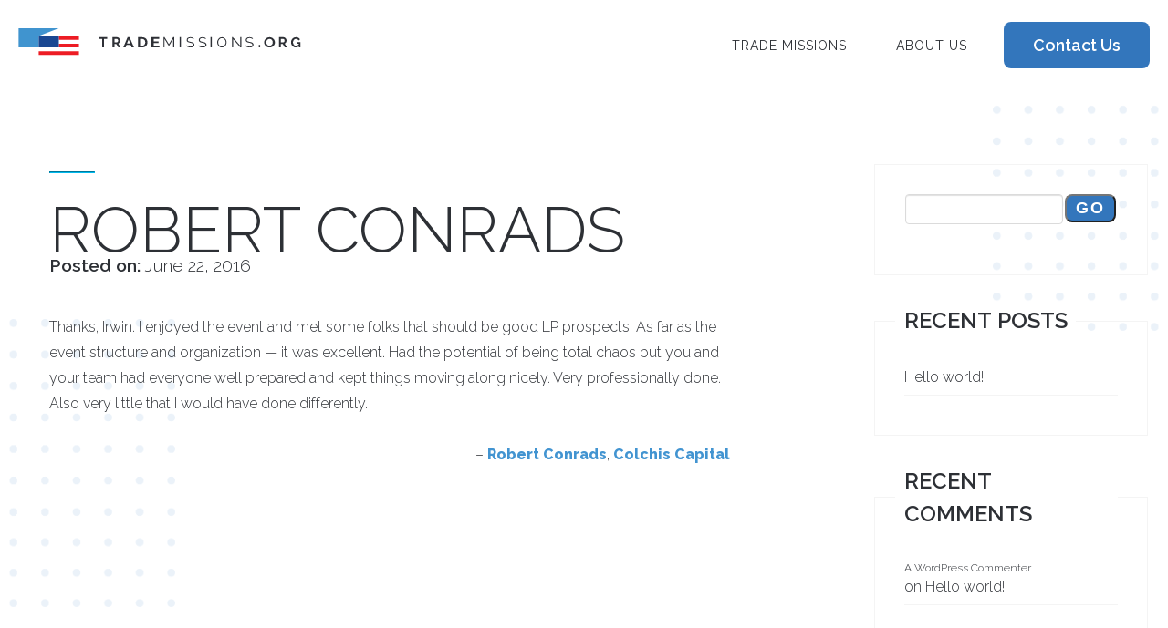

--- FILE ---
content_type: text/html; charset=UTF-8
request_url: https://trademissions.org/testimonial/robert-conrads/
body_size: 7143
content:
<!DOCTYPE html>
<html class="no-js" lang="en">
	<head>
		<title>Trademissions.org -  | Robert Conrads</title>

		<meta charset="UTF-8" />
	  	<meta http-equiv="X-UA-Compatible" content="IE=edge,chrome=1">
		<meta name="viewport" content="width=device-width, initial-scale=1.0">
		<meta http-equiv="cleartype" content="on">

		<link rel="pingback" href="https://trademissions.org/xmlrpc.php" />
		<link rel="shortcut icon" href="https://trademissions.org/wp-content/themes/sightbox-cms/favicon-32x32.png"/>

		<!--Font Awesome-->
		<link rel="stylesheet" href="https://cdnjs.cloudflare.com/ajax/libs/font-awesome/6.3.0/css/all.min.css" integrity="sha512-SzlrxWUlpfuzQ+pcUCosxcglQRNAq/DZjVsC0lE40xsADsfeQoEypE+enwcOiGjk/bSuGGKHEyjSoQ1zVisanQ==" crossorigin="anonymous" referrerpolicy="no-referrer" />

		<meta name='robots' content='max-image-preview:large' />
	<style>img:is([sizes="auto" i], [sizes^="auto," i]) { contain-intrinsic-size: 3000px 1500px }</style>
	<script async type="application/javascript" src="https://trademissions.org/wp-content/plugins/baqend/js/speed-kit-install.js"></script><link rel='dns-prefetch' href='//cdnjs.cloudflare.com' />
<link rel='stylesheet' id='jquery.bxslider-css' href='//trademissions.org/wp-content/plugins/testimonials-widget/includes/libraries/testimonials-widget/includes/libraries/bxslider-4/dist/jquery.bxslider.css?ver=6.8.3' type='text/css' media='all' />
<link rel='stylesheet' id='Axl_Testimonials_Widget-css' href='//trademissions.org/wp-content/plugins/testimonials-widget/includes/libraries/testimonials-widget/assets/css/testimonials-widget.css?ver=6.8.3' type='text/css' media='all' />
<link rel='stylesheet' id='Axl_Testimonials_Widget_Premium-css' href='//trademissions.org/wp-content/plugins/testimonials-widget/assets/css/testimonials-widget-premium.css?ver=6.8.3' type='text/css' media='all' />
<link rel='stylesheet' id='wp-block-library-css' href='https://trademissions.org/wp-includes/css/dist/block-library/style.min.css?ver=6.8.3' type='text/css' media='all' />
<style id='classic-theme-styles-inline-css' type='text/css'>
/*! This file is auto-generated */
.wp-block-button__link{color:#fff;background-color:#32373c;border-radius:9999px;box-shadow:none;text-decoration:none;padding:calc(.667em + 2px) calc(1.333em + 2px);font-size:1.125em}.wp-block-file__button{background:#32373c;color:#fff;text-decoration:none}
</style>
<style id='global-styles-inline-css' type='text/css'>
:root{--wp--preset--aspect-ratio--square: 1;--wp--preset--aspect-ratio--4-3: 4/3;--wp--preset--aspect-ratio--3-4: 3/4;--wp--preset--aspect-ratio--3-2: 3/2;--wp--preset--aspect-ratio--2-3: 2/3;--wp--preset--aspect-ratio--16-9: 16/9;--wp--preset--aspect-ratio--9-16: 9/16;--wp--preset--color--black: #000000;--wp--preset--color--cyan-bluish-gray: #abb8c3;--wp--preset--color--white: #ffffff;--wp--preset--color--pale-pink: #f78da7;--wp--preset--color--vivid-red: #cf2e2e;--wp--preset--color--luminous-vivid-orange: #ff6900;--wp--preset--color--luminous-vivid-amber: #fcb900;--wp--preset--color--light-green-cyan: #7bdcb5;--wp--preset--color--vivid-green-cyan: #00d084;--wp--preset--color--pale-cyan-blue: #8ed1fc;--wp--preset--color--vivid-cyan-blue: #0693e3;--wp--preset--color--vivid-purple: #9b51e0;--wp--preset--gradient--vivid-cyan-blue-to-vivid-purple: linear-gradient(135deg,rgba(6,147,227,1) 0%,rgb(155,81,224) 100%);--wp--preset--gradient--light-green-cyan-to-vivid-green-cyan: linear-gradient(135deg,rgb(122,220,180) 0%,rgb(0,208,130) 100%);--wp--preset--gradient--luminous-vivid-amber-to-luminous-vivid-orange: linear-gradient(135deg,rgba(252,185,0,1) 0%,rgba(255,105,0,1) 100%);--wp--preset--gradient--luminous-vivid-orange-to-vivid-red: linear-gradient(135deg,rgba(255,105,0,1) 0%,rgb(207,46,46) 100%);--wp--preset--gradient--very-light-gray-to-cyan-bluish-gray: linear-gradient(135deg,rgb(238,238,238) 0%,rgb(169,184,195) 100%);--wp--preset--gradient--cool-to-warm-spectrum: linear-gradient(135deg,rgb(74,234,220) 0%,rgb(151,120,209) 20%,rgb(207,42,186) 40%,rgb(238,44,130) 60%,rgb(251,105,98) 80%,rgb(254,248,76) 100%);--wp--preset--gradient--blush-light-purple: linear-gradient(135deg,rgb(255,206,236) 0%,rgb(152,150,240) 100%);--wp--preset--gradient--blush-bordeaux: linear-gradient(135deg,rgb(254,205,165) 0%,rgb(254,45,45) 50%,rgb(107,0,62) 100%);--wp--preset--gradient--luminous-dusk: linear-gradient(135deg,rgb(255,203,112) 0%,rgb(199,81,192) 50%,rgb(65,88,208) 100%);--wp--preset--gradient--pale-ocean: linear-gradient(135deg,rgb(255,245,203) 0%,rgb(182,227,212) 50%,rgb(51,167,181) 100%);--wp--preset--gradient--electric-grass: linear-gradient(135deg,rgb(202,248,128) 0%,rgb(113,206,126) 100%);--wp--preset--gradient--midnight: linear-gradient(135deg,rgb(2,3,129) 0%,rgb(40,116,252) 100%);--wp--preset--font-size--small: 13px;--wp--preset--font-size--medium: 20px;--wp--preset--font-size--large: 36px;--wp--preset--font-size--x-large: 42px;--wp--preset--spacing--20: 0.44rem;--wp--preset--spacing--30: 0.67rem;--wp--preset--spacing--40: 1rem;--wp--preset--spacing--50: 1.5rem;--wp--preset--spacing--60: 2.25rem;--wp--preset--spacing--70: 3.38rem;--wp--preset--spacing--80: 5.06rem;--wp--preset--shadow--natural: 6px 6px 9px rgba(0, 0, 0, 0.2);--wp--preset--shadow--deep: 12px 12px 50px rgba(0, 0, 0, 0.4);--wp--preset--shadow--sharp: 6px 6px 0px rgba(0, 0, 0, 0.2);--wp--preset--shadow--outlined: 6px 6px 0px -3px rgba(255, 255, 255, 1), 6px 6px rgba(0, 0, 0, 1);--wp--preset--shadow--crisp: 6px 6px 0px rgba(0, 0, 0, 1);}:where(.is-layout-flex){gap: 0.5em;}:where(.is-layout-grid){gap: 0.5em;}body .is-layout-flex{display: flex;}.is-layout-flex{flex-wrap: wrap;align-items: center;}.is-layout-flex > :is(*, div){margin: 0;}body .is-layout-grid{display: grid;}.is-layout-grid > :is(*, div){margin: 0;}:where(.wp-block-columns.is-layout-flex){gap: 2em;}:where(.wp-block-columns.is-layout-grid){gap: 2em;}:where(.wp-block-post-template.is-layout-flex){gap: 1.25em;}:where(.wp-block-post-template.is-layout-grid){gap: 1.25em;}.has-black-color{color: var(--wp--preset--color--black) !important;}.has-cyan-bluish-gray-color{color: var(--wp--preset--color--cyan-bluish-gray) !important;}.has-white-color{color: var(--wp--preset--color--white) !important;}.has-pale-pink-color{color: var(--wp--preset--color--pale-pink) !important;}.has-vivid-red-color{color: var(--wp--preset--color--vivid-red) !important;}.has-luminous-vivid-orange-color{color: var(--wp--preset--color--luminous-vivid-orange) !important;}.has-luminous-vivid-amber-color{color: var(--wp--preset--color--luminous-vivid-amber) !important;}.has-light-green-cyan-color{color: var(--wp--preset--color--light-green-cyan) !important;}.has-vivid-green-cyan-color{color: var(--wp--preset--color--vivid-green-cyan) !important;}.has-pale-cyan-blue-color{color: var(--wp--preset--color--pale-cyan-blue) !important;}.has-vivid-cyan-blue-color{color: var(--wp--preset--color--vivid-cyan-blue) !important;}.has-vivid-purple-color{color: var(--wp--preset--color--vivid-purple) !important;}.has-black-background-color{background-color: var(--wp--preset--color--black) !important;}.has-cyan-bluish-gray-background-color{background-color: var(--wp--preset--color--cyan-bluish-gray) !important;}.has-white-background-color{background-color: var(--wp--preset--color--white) !important;}.has-pale-pink-background-color{background-color: var(--wp--preset--color--pale-pink) !important;}.has-vivid-red-background-color{background-color: var(--wp--preset--color--vivid-red) !important;}.has-luminous-vivid-orange-background-color{background-color: var(--wp--preset--color--luminous-vivid-orange) !important;}.has-luminous-vivid-amber-background-color{background-color: var(--wp--preset--color--luminous-vivid-amber) !important;}.has-light-green-cyan-background-color{background-color: var(--wp--preset--color--light-green-cyan) !important;}.has-vivid-green-cyan-background-color{background-color: var(--wp--preset--color--vivid-green-cyan) !important;}.has-pale-cyan-blue-background-color{background-color: var(--wp--preset--color--pale-cyan-blue) !important;}.has-vivid-cyan-blue-background-color{background-color: var(--wp--preset--color--vivid-cyan-blue) !important;}.has-vivid-purple-background-color{background-color: var(--wp--preset--color--vivid-purple) !important;}.has-black-border-color{border-color: var(--wp--preset--color--black) !important;}.has-cyan-bluish-gray-border-color{border-color: var(--wp--preset--color--cyan-bluish-gray) !important;}.has-white-border-color{border-color: var(--wp--preset--color--white) !important;}.has-pale-pink-border-color{border-color: var(--wp--preset--color--pale-pink) !important;}.has-vivid-red-border-color{border-color: var(--wp--preset--color--vivid-red) !important;}.has-luminous-vivid-orange-border-color{border-color: var(--wp--preset--color--luminous-vivid-orange) !important;}.has-luminous-vivid-amber-border-color{border-color: var(--wp--preset--color--luminous-vivid-amber) !important;}.has-light-green-cyan-border-color{border-color: var(--wp--preset--color--light-green-cyan) !important;}.has-vivid-green-cyan-border-color{border-color: var(--wp--preset--color--vivid-green-cyan) !important;}.has-pale-cyan-blue-border-color{border-color: var(--wp--preset--color--pale-cyan-blue) !important;}.has-vivid-cyan-blue-border-color{border-color: var(--wp--preset--color--vivid-cyan-blue) !important;}.has-vivid-purple-border-color{border-color: var(--wp--preset--color--vivid-purple) !important;}.has-vivid-cyan-blue-to-vivid-purple-gradient-background{background: var(--wp--preset--gradient--vivid-cyan-blue-to-vivid-purple) !important;}.has-light-green-cyan-to-vivid-green-cyan-gradient-background{background: var(--wp--preset--gradient--light-green-cyan-to-vivid-green-cyan) !important;}.has-luminous-vivid-amber-to-luminous-vivid-orange-gradient-background{background: var(--wp--preset--gradient--luminous-vivid-amber-to-luminous-vivid-orange) !important;}.has-luminous-vivid-orange-to-vivid-red-gradient-background{background: var(--wp--preset--gradient--luminous-vivid-orange-to-vivid-red) !important;}.has-very-light-gray-to-cyan-bluish-gray-gradient-background{background: var(--wp--preset--gradient--very-light-gray-to-cyan-bluish-gray) !important;}.has-cool-to-warm-spectrum-gradient-background{background: var(--wp--preset--gradient--cool-to-warm-spectrum) !important;}.has-blush-light-purple-gradient-background{background: var(--wp--preset--gradient--blush-light-purple) !important;}.has-blush-bordeaux-gradient-background{background: var(--wp--preset--gradient--blush-bordeaux) !important;}.has-luminous-dusk-gradient-background{background: var(--wp--preset--gradient--luminous-dusk) !important;}.has-pale-ocean-gradient-background{background: var(--wp--preset--gradient--pale-ocean) !important;}.has-electric-grass-gradient-background{background: var(--wp--preset--gradient--electric-grass) !important;}.has-midnight-gradient-background{background: var(--wp--preset--gradient--midnight) !important;}.has-small-font-size{font-size: var(--wp--preset--font-size--small) !important;}.has-medium-font-size{font-size: var(--wp--preset--font-size--medium) !important;}.has-large-font-size{font-size: var(--wp--preset--font-size--large) !important;}.has-x-large-font-size{font-size: var(--wp--preset--font-size--x-large) !important;}
:where(.wp-block-post-template.is-layout-flex){gap: 1.25em;}:where(.wp-block-post-template.is-layout-grid){gap: 1.25em;}
:where(.wp-block-columns.is-layout-flex){gap: 2em;}:where(.wp-block-columns.is-layout-grid){gap: 2em;}
:root :where(.wp-block-pullquote){font-size: 1.5em;line-height: 1.6;}
</style>
<link rel='stylesheet' id='foobox-free-min-css' href='https://trademissions.org/wp-content/plugins/foobox-image-lightbox/free/css/foobox.free.min.css?ver=2.7.17' type='text/css' media='all' />
<link rel='stylesheet' id='lityCSS-css' href='https://trademissions.org/wp-content/themes/sightbox-cms/static/vendors/lity/lity.min.css' type='text/css' media='' />
<link rel='stylesheet' id='slickCSS-css' href='https://trademissions.org/wp-content/themes/sightbox-cms/static/vendors/slick/slick.css' type='text/css' media='' />
<link rel='stylesheet' id='slickCSStheme-css' href='https://trademissions.org/wp-content/themes/sightbox-cms/static/vendors/slick/slick-theme.css' type='text/css' media='' />
<link rel='stylesheet' id='screen-css' href='https://trademissions.org/wp-content/themes/sightbox-cms/static/css/main.css?ver=2.1' type='text/css' media='' />
<script type="text/javascript" src="//cdnjs.cloudflare.com/ajax/libs/jquery/2.1.3/jquery.min.js" id="jquery-js"></script>
<script type="text/javascript" id="foobox-free-min-js-before">
/* <![CDATA[ */
/* Run FooBox FREE (v2.7.17) */
var FOOBOX = window.FOOBOX = {
	ready: true,
	disableOthers: false,
	o: {wordpress: { enabled: true }, countMessage:'image %index of %total', excludes:'.fbx-link,.nofoobox,.nolightbox,a[href*="pinterest.com/pin/create/button/"]', affiliate : { enabled: false }},
	selectors: [
		".foogallery-container.foogallery-lightbox-foobox", ".foogallery-container.foogallery-lightbox-foobox-free", ".gallery", ".wp-block-gallery", ".wp-caption", ".wp-block-image", "a:has(img[class*=wp-image-])", ".foobox"
	],
	pre: function( $ ){
		// Custom JavaScript (Pre)
		
	},
	post: function( $ ){
		// Custom JavaScript (Post)
		
		// Custom Captions Code
		
	},
	custom: function( $ ){
		// Custom Extra JS
		
	}
};
/* ]]> */
</script>
<script type="text/javascript" src="https://trademissions.org/wp-content/plugins/foobox-image-lightbox/free/js/foobox.free.min.js?ver=2.7.17" id="foobox-free-min-js"></script>
<link rel="https://api.w.org/" href="https://trademissions.org/wp-json/" /><link rel="canonical" href="https://trademissions.org/testimonial/robert-conrads/" />
<link rel="alternate" title="oEmbed (JSON)" type="application/json+oembed" href="https://trademissions.org/wp-json/oembed/1.0/embed?url=https%3A%2F%2Ftrademissions.org%2Ftestimonial%2Frobert-conrads%2F" />
<link rel="alternate" title="oEmbed (XML)" type="text/xml+oembed" href="https://trademissions.org/wp-json/oembed/1.0/embed?url=https%3A%2F%2Ftrademissions.org%2Ftestimonial%2Frobert-conrads%2F&#038;format=xml" />
<link rel="apple-touch-icon" sizes="180x180" href="/wp-content/uploads/fbrfg/apple-touch-icon.png">
<link rel="icon" type="image/png" sizes="32x32" href="/wp-content/uploads/fbrfg/favicon-32x32.png">
<link rel="icon" type="image/png" sizes="16x16" href="/wp-content/uploads/fbrfg/favicon-16x16.png">
<link rel="manifest" href="/wp-content/uploads/fbrfg/site.webmanifest">
<link rel="mask-icon" href="/wp-content/uploads/fbrfg/safari-pinned-tab.svg" color="#5bbad5">
<link rel="shortcut icon" href="/wp-content/uploads/fbrfg/favicon.ico">
<meta name="msapplication-TileColor" content="#da532c">
<meta name="msapplication-config" content="/wp-content/uploads/fbrfg/browserconfig.xml">
<meta name="theme-color" content="#ffffff"><style type="text/css">.recentcomments a{display:inline !important;padding:0 !important;margin:0 !important;}</style>	</head>
	<body class="wp-singular testimonials-widget-template-default single single-testimonials-widget postid-1054 wp-theme-sightbox-cms robert-conrads">
		<div class="site-wrapper">
<!-- Menu Icon / Brand  -->
<div id="mobileNav" >

	<div class="menu-icon">
		<span></span>
		<span></span>
		<span></span>
	</div>

	<a href="https://trademissions.org"><img src="https://trademissions.org/wp-content/uploads/2023/02/trademissions-logo.svg" class="brand" /></a>
</div>
<!--/end Menu Icon /  Brand  -->  

<!-- Mobile Off Canvas Nav List  -->  
<div id="mobileMenuWrapper">

	<ul id="menu-main-nav" class="off-canvas-list"><li id="menu-item-3326" class="menu-item menu-item-type-post_type menu-item-object-page menu-item-has-children menu-item-3326"><a href="https://trademissions.org/events/">Trade Missions</a>
<ul class="sub-menu">
	<li id="menu-item-3925" class="menu-item menu-item-type-custom menu-item-object-custom menu-item-3925"><a href="https://trademissions.org/events/2025-certified-trade-mission-to-hong-kong/"><i class="far fa-calendar-alt"></i> Hong Kong</a></li>
	<li id="menu-item-3932" class="menu-item menu-item-type-custom menu-item-object-custom menu-item-3932"><a href="https://trademissions.org/events/2025-certified-trade-mission-to-saudi-arabia/"><i class="far fa-calendar-alt"></i> Saudi Arabia</a></li>
	<li id="menu-item-3933" class="menu-item menu-item-type-custom menu-item-object-custom menu-item-3933"><a href="https://trademissions.org/events/2025-certified-trade-mission-to-dubai-uae-2/"><i class="far fa-calendar-alt"></i> Dubai, UAE</a></li>
	<li id="menu-item-1195" class="menu-item menu-item-type-post_type menu-item-object-page menu-item-1195"><a href="https://trademissions.org/past-events/">Past Events</a></li>
</ul>
</li>
<li id="menu-item-3325" class="menu-item menu-item-type-post_type menu-item-object-page menu-item-3325"><a href="https://trademissions.org/about-us/">About Us</a></li>
</ul>
	
</div>
<!--/end Mobile Off Canvas Nav List-->

<div class="header">

<div class="header-wrapper">
	<div class="menu-close"></div>
	<!-- <div class="super-header" id="super-header">
		<div class="container">
			<div class="module">
				<div class="super-nav-cta">
									</div>
				<div class="super-nav">
								</div>
			</div>
		</div>
	</div> -->
	<header class="header-main">
		<div class="container">
			<div class="module">
				<div class="brand">
					<a href="/" title="Trademissions.org">
						<img src="https://trademissions.org/wp-content/uploads/2023/02/trademissions-logo.svg" alt="Trademissions.org">
					</a>
				</div>
				<div class="nav-main">
					<nav>
						<div class="menu-main-nav-container"><ul id="menu-main-nav-1" class="menu"><li class="menu-item menu-item-type-post_type menu-item-object-page menu-item-has-children menu-item-3326"><a href="https://trademissions.org/events/">Trade Missions</a>
<ul class="sub-menu">
	<li class="menu-item menu-item-type-custom menu-item-object-custom menu-item-3925"><a href="https://trademissions.org/events/2025-certified-trade-mission-to-hong-kong/"><i class="far fa-calendar-alt"></i> Hong Kong</a></li>
	<li class="menu-item menu-item-type-custom menu-item-object-custom menu-item-3932"><a href="https://trademissions.org/events/2025-certified-trade-mission-to-saudi-arabia/"><i class="far fa-calendar-alt"></i> Saudi Arabia</a></li>
	<li class="menu-item menu-item-type-custom menu-item-object-custom menu-item-3933"><a href="https://trademissions.org/events/2025-certified-trade-mission-to-dubai-uae-2/"><i class="far fa-calendar-alt"></i> Dubai, UAE</a></li>
	<li class="menu-item menu-item-type-post_type menu-item-object-page menu-item-1195"><a href="https://trademissions.org/past-events/">Past Events</a></li>
</ul>
</li>
<li class="menu-item menu-item-type-post_type menu-item-object-page menu-item-3325"><a href="https://trademissions.org/about-us/">About Us</a></li>
</ul></div>					</nav>
				</div>
				<div class="nav-cta">
						<div class="menu-nav-cta-container"><ul id="menu-nav-cta" class="menu"><li id="menu-item-129" class="menu-item menu-item-type-post_type menu-item-object-page menu-item-129"><a href="https://trademissions.org/contact-us/">Contact Us</a></li>
</ul></div>					</div>
			</div>
		</div>
	</header>
</div>
</div>
<main>

<section>
			<div class="container">
			<div class="row x-center">

				<div class="column col-8">
					<div class="module blog">
						<hr class="title-hr">
						<h1>Robert Conrads</h1>
						<div class="jobs_date"><strong>Posted on:</strong> June 22, 2016</div>

						
						<p>Thanks, Irwin.  I enjoyed the event and met some folks that should be good LP prospects. As far as the event structure and organization — it was excellent.  Had the potential of being total chaos but you and your team had everyone well prepared and kept things moving along nicely.  Very professionally done. Also very little that I would have done differently. </p>
<div class="testimonials-widget-testimonial single post-1054 testimonials-widget type-testimonials-widget status-publish hentry" style="">
<!-- testimonials-widget-testimonials:1054: -->
	<div class="credit"><span class="author">Robert Conrads</span><span class="join"></span><span class="company"> Colchis Capital</span></div>
	</div>

					</div>	
				</div>
				<div class="column col-1">
				</div>
				<div class="column col-3">
						<div id="sidebar" role="complementary">
		<ul>
			<fieldset><form action="/" method="get">
    <!-- <label for="search">Search in </label> -->
    <div class="row x-center">
		<div class="column col-9">
			<input type="text" name="s" id="search" value="" />
		</div>
		<div class="column col-3">
			<input type="submit" alt="Search" class="btn search" value="GO" />
		</div>
	</div>
</form></fieldset>
		<fieldset>
		<legend><h3>Recent Posts</h3></legend>
		<ul>
											<li>
					<a href="https://trademissions.org/hello-world/">Hello world!</a>
									</li>
					</ul>

		</fieldset><fieldset><legend><h3>Recent Comments</h3></legend><ul id="recentcomments"><li class="recentcomments"><span class="comment-author-link"><a href="https://wordpress.org/" class="url" rel="ugc external nofollow">A WordPress Commenter</a></span> on <a href="https://trademissions.org/hello-world/#comment-1">Hello world!</a></li></ul></fieldset><fieldset><legend><h3>Archives</h3></legend>
			<ul>
					<li><a href='https://trademissions.org/2018/10/'>October 2018</a></li>
			</ul>

			</fieldset><fieldset><legend><h3>Categories</h3></legend>
			<ul>
					<li class="cat-item cat-item-6"><a href="https://trademissions.org/category/trade-missions/">Trade Missions</a>
</li>
	<li class="cat-item cat-item-1"><a href="https://trademissions.org/category/uncategorized/">Uncategorized</a>
</li>
			</ul>

			</fieldset><fieldset><legend><h3>Meta</h3></legend>
		<ul>
						<li><a href="https://trademissions.org/wp-login.php">Log in</a></li>
			<li><a href="https://trademissions.org/feed/">Entries feed</a></li>
			<li><a href="https://trademissions.org/comments/feed/">Comments feed</a></li>

			<li><a href="https://wordpress.org/">WordPress.org</a></li>
		</ul>

		</fieldset>		</ul>
	</div>
				</div>
			</div>
		</div>
	</section>


<!-- <article>

	<h2></h2>
	<time datetime="" pubdate> </time>  
	<p>Thanks, Irwin.  I enjoyed the event and met some folks that should be good LP prospects. As far as the event structure and organization — it was excellent.  Had the potential of being total chaos but you and your team had everyone well prepared and kept things moving along nicely.  Very professionally done. Also very little that I would have done differently. </p>
<div class="testimonials-widget-testimonial single post-1054 testimonials-widget type-testimonials-widget status-publish hentry" style="">
<!-- testimonials-widget-testimonials:1054: -->
	<div class="credit"><span class="author">Robert Conrads</span><span class="join"></span><span class="company"> Colchis Capital</span></div>
	</div>
			

			<h3>About </h3>
		
</article>
 -->

</main>
<footer>
	<div class="footer-main">
		<div class="container">
			<div class="module">
				<div class="row footer-branding">
					<div class="column col-4 brand">
						<a href="/" title="Trademissions.org">
							<img width="100%" src="https://trademissions.org/wp-content/uploads/2023/02/trademissions-logo-white.svg" alt="Trademissions.org">
						</a>
					</div>
				</div>
				<div class="row">
											
						<div class="column col-3">

							<div class="nav-title"><strong>EVENTS</strong></div>
															<ul>
																			<li><a href="/events/">Current Events</a></li>
																			<li><a href="/past-events/">Past Events</a></li>
																	</ul>
							 
						</div>

						
						<div class="column col-3">

							<div class="nav-title"><strong>ABOUT</strong></div>
															<ul>
																			<li><a href="/about/">What is a Trade Mission?</a></li>
																			<li><a href="https://calendly.com/trademissions">Schedule a Call</a></li>
																	</ul>
							 
						</div>

											
					<div class="column col-3">
						<p><strong>TRADEMISSIONS</strong><br>
<a href="mailto:irwin@trademissions.org" target="_blank">irwin@trademissions.org</a></p>
					</div>

					<div class="column col-3">
						<div class="nav-title"><strong>SOCIAL MEDIA</strong></div>
						<ul class="social-media">
															<li><a href="https://www.linkedin.com/company/trademissions-org/" target="_blank"><i class="fa-brands fa-linkedin"></i></a></li>
															<li><a href="https://www.facebook.com/TRADEMISSIONS.ORG" target="_blank"><i class="fa-brands fa-facebook"></i></a></li>
													</ul>
					</div>
				</div>
			</div>
		</div>
	</div>

	<div class="footer-sub">
		<div class="container">
			<div class="module">
				<div class="row x-center">
					
					<div class="column col-6">
						<ul class="text-center">
							<li>© Copyright 2025 by Trademissions.org</li>
							<!-- <li><a href="/terms-of-use/">Terms of Use</a></li>
							<li><a href="/privacy-statement/">Privacy Statement</a></li> -->
						</ul>
					</div>
				</div>
			</div>
		</div>
	</div>
</footer>
<div class="bg-dots">
	<img src="https://trademissions.org/wp-content/themes/sightbox-cms/static/img/bg-dots.png">
</div>
<div class="bg-dots-right">
	<img src="https://trademissions.org/wp-content/themes/sightbox-cms/static/img/bg-dots.png">
</div>
<!-- Start of HubSpot Embed Code -->
<script type="text/javascript" id="hs-script-loader" async defer src="//js.hs-scripts.com/5000149.js"></script>
<!-- End of HubSpot Embed Code -->

		<script type="speculationrules">
{"prefetch":[{"source":"document","where":{"and":[{"href_matches":"\/*"},{"not":{"href_matches":["\/wp-*.php","\/wp-admin\/*","\/wp-content\/uploads\/*","\/wp-content\/*","\/wp-content\/plugins\/*","\/wp-content\/themes\/sightbox-cms\/*","\/*\\?(.+)"]}},{"not":{"selector_matches":"a[rel~=\"nofollow\"]"}},{"not":{"selector_matches":".no-prefetch, .no-prefetch a"}}]},"eagerness":"conservative"}]}
</script>
<script type="text/javascript" src="https://trademissions.org/wp-content/themes/sightbox-cms/static/vendors/lity/lity.min.js" id="lityJS-js"></script>
<script type="text/javascript" src="https://trademissions.org/wp-content/themes/sightbox-cms/static/vendors/slick/slick.min.js" id="slickJS-js"></script>
<script type="text/javascript" src="https://trademissions.org/wp-content/themes/sightbox-cms/static/vendors/masonary/masonary-grid.js" id="masonaryJS-js"></script>
<script type="text/javascript" src="https://trademissions.org/wp-content/themes/sightbox-cms/static/js/main.js?ver=2.1" id="siteJS-js"></script>
<script type="text/javascript" src="//trademissions.org/wp-content/plugins/testimonials-widget/includes/libraries/testimonials-widget/includes/libraries/bxslider-4/dist/jquery.bxslider.min.js?ver=4.1.2" id="jquery.bxslider-js"></script>
<script type="text/javascript" src="//trademissions.org/wp-content/plugins/testimonials-widget/assets/js/jquery.cookie.min.js?ver=1.3.1" id="jquery.cookie-js"></script>
<script type="text/javascript" src="//trademissions.org/wp-content/plugins/testimonials-widget/assets/js/jquery.raty.min.js?ver=2.5.2" id="jquery.raty-js"></script>
		</div> <!-- end of site-wrapper -->
		<script>
			$(document).ready(function() {
			  //change the integers below to match the height of your upper dive, which I called
			  //banner.  Just add a 1 to the last number.  console.log($(window).scrollTop())
			  //to figure out what the scroll position is when exactly you want to fix the nav
			  //bar or div or whatever.  I stuck in the console.log for you.  Just remove when
			  //you know the position.
			  $(window).scroll(function () { 

			    console.log($(window).scrollTop());

			    if ($(window).scrollTop() > 550) {
			      $('#mainNav').addClass('sticky');
			    }

			    if ($(window).scrollTop() < 551) {
			      $('#mainNav').removeClass('sticky');
			    }
			  });
			});
		</script>
		<script>
			$(document).ready(function(){ 
			  
			//fade the search bar in and out on click
			$(".menu-icon").click(function (event){
			$(this).toggleClass('open');
			event.preventDefault();
			if ($("#mobileMenuWrapper").hasClass("hideShow")) {
			$("#mobileMenuWrapper").animate({opacity: "0"}, 300);
			setTimeout(function() {
			$("#mobileMenuWrapper").removeClass("hideShow");
			}, 300);
			} else {
			$("#mobileMenuWrapper").addClass("hideShow");
			$("#mobileMenuWrapper").animate({opacity: "1"}, 300);
			}
			return false;
			});//end
			$('.off-canvas-list span').click(function(event) {
			event.preventDefault();
			if ($(this).closest('.off-canvas-list li').find('ul').hasClass("show-menu")) {
			$(this).closest('.off-canvas-list li').find('ul').animate({opacity: "0"}, 100);
			$(this).closest('.off-canvas-list li').find('ul').removeClass("show-menu");

			$(this).find("i").addClass("fa-plus");
			$(this).find("i").removeClass("fa-minus");
			} else {
			$(this).closest('.off-canvas-list li').find('ul').addClass("show-menu");
			$(this).closest('.off-canvas-list li').find('ul').animate({opacity: "1"}, 100);

			$(this).find("i").removeClass("fa-plus");
			$(this).find("i").addClass("fa-minus");
			}
			return false;
			});
			});//end Doc load
  		</script>

  		<script>$(document).ready(function () {
        $('a[href*=#]').bind('click', function (e) {
                e.preventDefault(); // prevent hard jump, the default behavior
                                var navHeight = $('header').height() + $('.navigation.sticky').height();
                var target = $(this).attr("href"); // Set the target as variable

                // perform animated scrolling by getting top-position of target-element and set it as scroll target
                $('html, body').stop().animate({
                        scrollTop: $(target).offset().top - navHeight - 50 },
                600, function () {
			if(history.pushState) {
			    history.pushState(null, null, target);
			}
			else {
			    location.hash = target;
			}
			                });

			                return false;
			        });
			});

            $(window).scroll(function () {
                    var scrollDistance = $(window).scrollTop();

                    // Show/hide menu on scroll
                    //if (scrollDistance >= 850) {
                    //        $('nav').fadeIn("fast");
                    //} else {
                    //        $('nav').fadeOut("fast");
                    //}

                    // Assign active class to nav links while scolling
                    $('.page-section').each(function (i) {
                            if ($(this).position().top <= scrollDistance) {
                                    $('.navigation a.active').removeClass('active');
                                    $('.navigation a').eq(i).addClass('active');
                            }
                    });
            }).scroll();
            //# sourceURL=pen.js
            </script>
	</body>
</html>

--- FILE ---
content_type: text/css
request_url: https://trademissions.org/wp-content/themes/sightbox-cms/static/css/main.css?ver=2.1
body_size: 126
content:
@import './reset.css';
@import './base.css';
@import './cta.css';
@import './blog.css';
@import './events.css';
@import './grid.css';
@import './forms.css';
@import './typography.css';
@import './utility.css';
@import './common.css';
@import './buttons.css';
@import './footer.css';
@import './header.css';
@import './hero.css';
@import './three-col-block.css';
@import './rebrand-flex.css';
@import './profile-grid.css';
@import './cards.css';
@import './video-block.css';
@import './news-block.css';
@import './mobile-menu.css';
@import './features-grid.css';
@import './testimonial-slider.css';
@import '../../style.css';


@import './sbox.css'; /* This is used to override styles */


--- FILE ---
content_type: text/css
request_url: https://trademissions.org/wp-content/themes/sightbox-cms/static/css/base.css
body_size: 439
content:
/* This stylesheet is used for setting core styles */


/* 
#######
COLORS
####### 

Body font: #505050
Primary Blue: #1A4793
Secondary Red: #ED1D24
Light Gray: #FBFCFE
Dark Gray: #AAAAAA
*/






* {
    box-sizing: border-box;
}

html,
body {
    width: 100%;
    height: 100%;
    font-family: "Raleway", sans-serif;
}

/*
 * section {
    padding: 80px 0;
}
@media only screen and (min-width: 940px) {
    section {
        padding: 3em 0;
    }
}
*/
section {
    padding: 3em 0;
    position: relative;
    z-index: 2;
}

section.nopadding {
    padding: 2em 0 0 0;
}

section.jobs {
    padding: 3em 0;
}

section.testimonial {
    border-top: 1px solid #e4e6ec;
    /*border-bottom: 1px solid #e4e6ec;*/
}

main {
    /*padding-top: 90px;*/
}

@media only screen and (min-width: 940px) {
    main {
        padding-top: 100px;
    }
}

.site-wrapper {
    width: 100%;
    overflow: hidden;
}

.container {
    width: 100%;
    max-width: 1320px;
    padding: 0 20px;
    margin: 0 auto;
}
section.alt {
    background: #f4f4f4;
}

.module {
    position: relative;
    z-index: 1;
    padding: 2em;
}

.module.testimonial {
    background: #4294d1;
    padding: 2em;
    margin-top: 2em;
}

@media only screen and (max-width: 939px) {
    section {
        padding: 2.55em 0;
    }
}

@media (max-width: 768px) {
    .module {
        padding: 1em 0;
    }
}

--- FILE ---
content_type: text/css
request_url: https://trademissions.org/wp-content/themes/sightbox-cms/static/css/cta.css
body_size: 97
content:
section.cta {
    border: none;
    padding: 60px 0;
    background: #FBFCFE;
}

section.cta .container {
    border: 1px solid #ccc;
    border-radius: 12px;
    background: #fff;
}

.cta .module p {
    margin: 24px 0;
    font-size: 24px;
}

@media (max-width: 768px) {
    .cta .module p {
        margin: 24px 0;
        font-size: 16px;
    }
    section.cta {
        border: none;
        padding: 32px 0;
        background: #FBFCFE;
        margin: 0 16px;
    }
}

--- FILE ---
content_type: text/css
request_url: https://trademissions.org/wp-content/themes/sightbox-cms/static/css/blog.css
body_size: 524
content:
.blogImg {
	padding-right: 2em;
	height: auto;
	
	opacity:1;
	
	transition: all .25s ease-in-out;
   -moz-transition: all .25s ease-in-out;
   -webkit-transition: all .25s ease-in-out
}

.blogImg img {
    /*float: right;
    padding: 0 0 12px 22px;*/
	width: 100%;
    height: auto;
    max-width: 100%;	
}

.blogImg:hover{
	opacity:0.55;
}

fieldset {
    border: 1px solid #F4F4F4;
    padding: 2em;
    margin-top: 2em;
}

fieldset h3 {
	background: #FFF;
    padding: 0 .4em 0 .4em;
    margin-left: -.4em;
}

#sidebar ul {
	margin-left: 0;
}

#sidebar ul li {
	margin-bottom: 0.65em;
    padding-bottom: 0.45em;
    border-bottom: 1px solid #F4F4F4;
}

#sidebar ul li span {
	font-size: 0.75em;
    display: block;
}

.tagcloud a {
    background: #F8F8F8;
    border-radius: 8px;
    font-size: 1em !important;
}

.nav-links {
    margin: 0 auto;
    padding: 2em;
}
.nav-links a,
.nav-links .dots {
    padding: 1em;
    border: 1px solid #F8F8F8;
}
.nav-links a:hover {
    background: #F8F8F8;
}
.nav-links span {
    padding: 1em;
    border: 1px solid #00baee;
}
h2.screen-reader-text {
    display: none;
}

.featured-image{
	width: 100%;
    height: auto;
    max-width: 50%;
    float: left;
    display: inline-block;
    margin: 0.55em 2em 1em 0;
}

.featured-image img{
    width: 100%;
    height: auto;
    max-width: 100%;
}

@media only screen and (max-width: 940px) {
	.blogImg {
		float: none;
		padding:0;
		margin: 0 0 1.55em;
		overflow: hidden;
	}
	
	.featured-image {
		max-width: 100%;
		float: none;
		display:block;
		clear: both;
		margin: 0 0 1.55em;
	}
	
	.blog-wrapper section{
		padding: 1.55em 0;
		margin-bottom:1.55em;
	}
}

--- FILE ---
content_type: text/css
request_url: https://trademissions.org/wp-content/themes/sightbox-cms/static/css/events.css
body_size: 625
content:
ul.agenda {
    margin: 1em;
}

ul.agenda li {
	border-bottom: 1px solid #e4e6ec;
	padding: 1em;
}

ul.agenda li:last-child {
	border-bottom: none;
}

ul.agenda h4 {
	font-weight: 800;
	font-size: 1em;
	color: #2d3035;
	font-style: normal;
}

.agenda h3 {
	color: #4294d1;
	text-transform: uppercase;
}

.disclaimer {
	font-style: italic;
	font-size: .875em;
}

.fas {
	color: #4294d1;
}

.page-section {
	
}

.testimonials-widget-testimonials .alignright a::before {
  content: "Next Page";
}

.testimonials-widget-testimonials .alignleft a::after {
  content: "Previous Page";
}

h3.event {
    position: absolute;
    color: #fff;
    z-index: 99999;
    margin-top: 1em;
    font-size: 22px;
}

h4.location {
    position: absolute;
    color: #fff;
    z-index: 99999;
    margin-top: 120px;
    text-align: center;
    width: 100%;
    font-style: normal;
    font-size: 1em;
    text-transform: uppercase;
}

h5.date,
.testimonials-widget-testimonial .author, .testimonials-widget-testimonial .email, .testimonials-widget-testimonial .job-title, .testimonials-widget-testimonial .location, .testimonials-widget-testimonial .company, .testimonials-widget-testimonial .url {
	color: #4294d1;
	font-weight: 800;
}

/* Page content */
.content {
  padding: 16px;
}

/* The sticky class is added to the header with JS when it reaches its scroll position */
.sticky {
  position: fixed;
  top: 110px;
  width: 100%
}

/* Add some top padding to the page content to prevent sudden quick movement (as the header gets a new position at the top of the page (position:fixed and top:0) */
.sticky + .content {
  padding-top: 102px;
}

.navigation {
  	/*position: fixed; 
	width: 30%;
	margin-left: 2%;*/
  	background-color: #4294d1;
  	color: #fff;
  	padding: 1em 0 !important;
  	z-index:99999 !important;
}

@media only screen and (max-width: 940px) {
  .navigation {
    display: none;
  }
}

.navigation a {
	color: #fff;
	margin-right: 3em;
}

.navigation a.active {
	border-bottom:1px solid #FFF;
}


--- FILE ---
content_type: text/css
request_url: https://trademissions.org/wp-content/themes/sightbox-cms/static/css/grid.css
body_size: 638
content:
/* ==================== */


/* GRID */


/* ==================== */

.row {
    display: -ms-flexbox;
    display: flex;
    -ms-flex-wrap: wrap;
    flex-wrap: wrap;
    -ms-flex-direction: column;
    flex-direction: column;
    -webkit-box-pack: justify;
    -webkit-justify-content: space-between;
    -ms-flex-pack: justify;
    justify-content: space-between;
}

@media only screen and (min-width: 940px) {
    .row {
        -ms-flex-direction: row;
        flex-direction: row;
    }
}

.row.x-center {
    -ms-flex-pack: center;
    justify-content: center;
}

.row.x-right {
    -ms-flex-pack: end;
    justify-content: flex-end;
}

.row.x-left {
    -ms-flex-pack: start;
    justify-content: flex-start;
}

.row.y-center {
    -ms-flex-align: center;
    align-items: center;
}

.column {
    position: relative;
    -ms-flex-positive: 1;
    flex-grow: 1;
    -ms-flex-negative: 1;
    flex-shrink: 1;
    -ms-flex-preferred-size: 1;
    flex-basis: 1;
}

@media only screen and (min-width: 940px) {
    .column{
        margin-left: 1%;
    }
    .column:first-child{
        margin-left: 0;
    }
}

.col-1,
.col-2,
.col-3,
.col-4,
.col-5,
.col-6,
.col-7,
.col-8,
.col-9,
.col-10,
.col-11,
.col-12 {
    max-width: 100%;
}

@media only screen and (min-width: 940px) {
    .col-1 {
        max-width: calc(98% / 12);
        width: calc(98% / 12);
    }
    .col-2 {
        max-width: calc(98% / 12 * 2);
        width: calc(98% / 12 * 2);
    }
    .col-3 {
        max-width: calc(97% / 12 * 3);
        width: calc(97% / 12 * 3);
    }
    .col-4 {
        max-width: calc(97.55% / 12 * 4);
        width: calc(97.55% / 12 * 4);
    }
    .col-5 {
        max-width: calc(98% / 12 * 5);
        width: calc(98% / 12 * 5);
    }
    .col-6 {
        max-width: calc(98% / 12 * 6);
        width: calc(98% / 12 * 6);
    }
    .col-7 {
        max-width: calc(98% / 12 * 7);
        width: calc(98% / 12 * 7);
    }
    .col-8 {
        max-width: calc(98% / 12 * 8);
        width: calc(98% / 12 * 8);
    }
    .col-9 {
        max-width: calc(98% / 12 * 9);
        width: calc(98% / 12 * 9);
    }
    .col-10 {
        max-width: calc(98% / 12 * 10);
        width: calc(98% / 12 * 10);
    }
    .col-11 {
        max-width: calc(98% / 12 * 11);
        width: calc(98% / 12 * 11);
    }
    .col-12 {
        max-width: calc(98% / 12 * 12);
        width: calc(98% / 12 * 12);
    }
}


@media only screen and (max-width: 940px) {
    .image-column{
        order: -1;
        margin-bottom: 30px;
    }
    .image-column.off-grid img,
    .image-column img {
        width: 100%;
    }
}


@media only screen and (min-width: 940px) {
    .image-column.off-grid{
        position: relative;
        min-height: 500px;
    }

    .image-column.off-grid img{
        position: absolute;
        max-width: 40vw;
    }

    .image-column.off-grid:nth-child(odd){
        margin-right: 60px;
    }

    .image-column.off-grid:nth-child(odd) img{
        right: 0;
    }

    .image-column.off-grid:nth-child(even){
        margin-left: 60px;
    }

    .image-column.off-grid:nth-child(even) img{
        left: 0;
    }

    .img-full-fill{
        padding: 0;
    }

    .img-full-fill .module{
        height: 100%;
        padding: 100px 0;
    }

    .img-full-fill .image-column.off-grid{
        
    }

    .img-full-fill .image-column.off-grid img{
        top: 0;
        height: 100%;
        width: auto;
        max-width: initial;
    }
}






--- FILE ---
content_type: text/css
request_url: https://trademissions.org/wp-content/themes/sightbox-cms/static/css/forms.css
body_size: 601
content:
@charset "UTF-8";
/* CSS Document */

/* @Form Elements
===================================== */
input:not([type]),
input[type=color],
input[type=date],
input[type=datetime-local],
input[type=datetime],
input[type=email],
input[type=month],
input[type=number],
input[type=password],
input[type=search],
input[type=tel],
input[type=text],
input[type=time],
input[type=url],
input[type=week],
textarea {
    display: block;
    width: 100%;
    height: 33px;
	padding: 0.25em 1.25em 0;
    margin: 0 0;
	background-color: #fff;
	position: relative;
	z-index: 1;

	
    font-family: inherit;
    font-size: 14px;
    color: #8C8C8C;
	line-height: normal;
   
	border: 1px solid #dbdbdb;
	-webkit-border-radius: 4px;
	-moz-border-radius: 4px;
	border-radius: 4px;
	
    transition: box-shadow 0.5s, border-color 0.25s ease-in-out;
    -webkit-appearance: none;
    -moz-appearance: none;
	box-shadow: inset 0 1px 1px rgba(0, 0, 0, 0.125);
}

input:not([type]).radius,
input[type=color].radius,
input[type=date].radius,
input[type=datetime-local].radius,
input[type=datetime].radius,
input[type=email].radius,
input[type=month].radius,
input[type=number].radius,
input[type=password].radius,
input[type=search].radius,
input[type=tel].radius,
input[type=text].radius,
input[type=time].radius,
input[type=url].radius,
input[type=week].radius,
textarea.radius {
    border-radius: 4px;
}

input[type=submit] {
    -webkit-appearance: none;
    -moz-appearance: none;
    /*border-radius: 0;*/
    margin-bottom: 1.4em;
}

.nf-field-container {
    margin-bottom: 1.4em;
}

.nf-form-hp,
#ninja_forms_field_1 {
    display: none;
}

textarea[rows] {
    height: auto
}

textarea {
    min-height: 50px;
    max-width: 100%
}

select {
    -webkit-appearance: none!important;
    -moz-appearance: none!important;
    background-color: #fff;

	padding: 0.25em 2.55em 0 1.25em;
	width:100%;
    height: 32px;
	position: relative;
    z-index: 1;
	
	color: #8C8C8C;
    font-family: inherit;
    font-size: 14px;
    line-height: normal;
	
    border-style: solid;
    border-width: 1px;
    border-color: #dbdbdb;
	
	-webkit-border-radius: 4px;
	-moz-border-radius: 4px;
	border-radius: 4px;
/* @end Form Elements
===================================== */

--- FILE ---
content_type: text/css
request_url: https://trademissions.org/wp-content/themes/sightbox-cms/static/css/typography.css
body_size: 1501
content:
/* ==================== */


/* TYPOGRAPHY */


/* ==================== */

@import url('https://fonts.googleapis.com/css?family=Raleway:300,400,600,800');

body {
    font-family: 'Raleway', "Helvetica Neue", Helvetica, sans-serif;
    font-size: 16px;
    font-weight: 300;
    line-height: 1.5;
    color: #2d3035;
    font-variant-ligatures: no-common-ligatures;
}

h1,
.h1 {
    font-size: 70px;
    line-height: 70px;
    margin-bottom: 30px;
    font-weight: 300;
    color: #2d3035;
    text-transform: uppercase;
}

h2,
.h2 {
    letter-spacing: 2px;
    font-size: 54px;
    line-height: 54px;
    font-weight: 300;
    text-transform: uppercase;
    color: #2d3035;
}
.nopadding h2 {
    margin-bottom: 0;
}
h2 {
    margin-bottom: 32px;
}
h1 span,
h2 span,
strong span {
    color: #4294d1;
    font-weight: 700;
}


h3,
.h3 {
    font-size: 24px;
    /*margin-bottom: 30px;*/
    font-weight: 600;
    color: #2d3035;
	text-transform: uppercase;
	transition: all .25s ease-in-out;
   -moz-transition: all .25s ease-in-out;
   -webkit-transition: all .25s ease-in-out
}

a h3:hover{
    color: #DBDBDB;
}

h4,
.h4 {
    font-size: 1.35em;
    margin-bottom: 5px;
    font-weight: 600;
    color: #4294d1;
    /*font-style: italic;*/
}
h4.quote{
    padding: 1em;
}

p,
.p1 {
    font-size: 16px;
    font-weight: 300;
    line-height: 1.8;
    margin-bottom: 30px;
}

.p2 {
    font-size: 14px;
    font-weight: 300;
    line-height: 28px;
    margin-bottom: 2px;
}

.linkMore {
    font-weight: bold;
    color: #1A4793;
    cursor: pointer;
}
.linkMore:hover {
    text-decoration: underline;
}

/*input{
    font-size: 16px;
    font-weight: 300;
    line-height: 1.8;
}*/
input:not([type]),
input[type=color],
input[type=date],
input[type=datetime-local],
input[type=datetime],
input[type=email],
input[type=month],
input[type=number],
input[type=password],
input[type=search],
input[type=tel],
input[type=text],
input[type=time],
input[type=url],
input[type=week],
textarea {
    display: block;
    width: 100% !important;
    height: 33px !important;
	padding: 0.25em 1.25em 0;
    margin: 0 0;
	background-color: #fff;
	position: relative;
	z-index: 1;
    font-family: inherit;
    font-size: 14px;
    color: #8C8C8C;
	line-height: normal;
	border: 1px solid #dbdbdb;
	-webkit-border-radius: 4px;
	-moz-border-radius: 4px;
	border-radius: 4px;
    transition: box-shadow 0.5s, border-color 0.25s ease-in-out;
    -webkit-appearance: none;
    -moz-appearance: none;
	box-shadow: inset 0 1px 1px rgba(0, 0, 0, 0.125);
}

select {
    -webkit-appearance: none!important;
    -moz-appearance: none!important;
    background-color: #fff;
    background-image: url([data-uri]);
    background-position: 100% center;
    background-repeat: no-repeat;
	
	padding: 0.125em 2.55em 0 1.25em;
    width: 100%!important;
    height: 34px!important;
    
	color: #8C8C8C;
    font-family: inherit;
    font-size: 14px;
    line-height: normal;
	
    border-style: solid;
    border-width: 1px;
    border-color: #dbdbdb;
	-webkit-border-radius: 4px;
	-moz-border-radius: 4px;
	border-radius: 4px;
}

.text-light{
    font-weight: 300;
}

.title-hr{
    border-color: #00baee;
    width: 50px;
    display: inline-block;
    margin-bottom: 20px;
}

small {
    font-size: 12px;
}

a {
    text-decoration: none;
    color: inherit;
	
	transition: all .25s ease-in-out;
   -moz-transition: all .25s ease-in-out;
   -webkit-transition: all .25s ease-in-out
}

article a {
    color: #00BAEE;
}

strong,b {
    font-weight: 600;
}

em,i,
.italic{
    font-style: italic;
}
.jobs_date{
    font-size: 1.2em;
    margin: -40px 0 40px 0;
}

ol {
    list-style-type: decimal;
}

ol > li:before {
    /*content: counter(item) ". ";
    counter-increment: item;*/
    font-weight: bold;
}

@media only screen and (max-width: 939px) {
	
	 h1,
    .h1 {
        font-size: 2em;
        line-height: 1.3;
    }
	
    h2,
    .h2 {
        line-height: 1.3;
    }
	
	 h3,
    .h3 {
        font-size: 1.35em;
    }
}

@media (max-width: 768px) {
    h2,
    .h2 {
        font-size: 36px;
    }
    
     h3,
    .h3 {
        font-size: 24px;
    }
}

--- FILE ---
content_type: text/css
request_url: https://trademissions.org/wp-content/themes/sightbox-cms/static/css/utility.css
body_size: 226
content:
.apply {
    padding: 2em;
}
.small-only {
    display: block;
}

@media only screen and (min-width: 940px) {
    .small-only {
        display: none;
    }
}

.large-only {
    display: none;
}

@media only screen and (min-width: 940px) {
    .large-only {
        display: block;
    }
}

.text-center {
    text-align: center;
}

.text-left {
    text-align: left;
}

.text-right {
    text-align: right;
}

.color-blue {
    color: #00baee;
}

.text-white {
    color: #fff;
}

.text-white p,
.text-white h1,
.text-white h2 {
    color: #fff !important;
}

.bg-black{
    background-color: #111111;
}

.bg-blue{
    background-color: #00baee;
}

.border-bottom {
    border-bottom: 1px solid #E4E6EC;
}

.space-bottom {
    margin-bottom: 40px;
}

.space-bottom-2x {
    margin-bottom: 80px;
}

.no-padding-top{
    padding-top: 0;
}

.no-padding-bottom{
    padding-bottom: 0;
}

@media only screen and (max-width: 939px) {
.space-bottom-2x {
    margin-bottom: 2.55em;
}
}

--- FILE ---
content_type: text/css
request_url: https://trademissions.org/wp-content/themes/sightbox-cms/static/css/common.css
body_size: 16
content:
.column ul{
	margin-left: 3em;
}

section.border-top{
	border-top: 30px solid #00baee;
}

@media only screen and (max-width: 939px) {
	.column ul{
		margin-left: 1.55em;
	}
}

--- FILE ---
content_type: text/css
request_url: https://trademissions.org/wp-content/themes/sightbox-cms/static/css/buttons.css
body_size: 449
content:
.btnMore {
    display: inline-block;
    border: 1px solid #3376BC;
    /*border-radius: 4px;
    background-color: #3376BC;*/
    color: #3376BC;
    padding: 8px 30px;
    font-size: 14px;
    font-weight: 400;
    letter-spacing: 2px;
    transition: all 0.2s ease-out;
    margin-top: auto;
}

.btnMore:hover {
    background-color: #3376BC;
    color: #FFF;
}

.gform_wrapper .gform_footer input.button, .gform_wrapper .gform_footer input[type=submit], .gform_wrapper .gform_page_footer input.button, .gform_wrapper .gform_page_footer input[type=submit],
.btn{
    display: inline-block;
    /*border: 1px solid #00baee;*/
    border-radius: 8px;
    background-color: #3376BC;
    color: #fff !important;
    padding: 12px 28px;
    font-size: 18px;
    font-weight: 600;
    letter-spacing: 2px;
    transition: all 0.2s ease-out;
    margin-top: auto;
}

.btn:hover{
    background-color: #1A4793;
}

.hero a.btn {
    /*color: #FFF;*/
}

.btn.search {
    padding: 3px 10px;
}

.nav-cta ul li a{
    display: inline-block;
    font-size: 18px;
    font-weight: 600;
    background-color: #3376BC;
    color: #fff;
    padding: 12px 32px;
    border-radius: 8px;
}

.nav-cta ul li a:hover{
    background-color: #1A4793;
}

.play-btn{
    font-size: 16px;
    font-weight: 600;
    text-transform: uppercase;
}

.play-btn:after{
    content: '';
    display: inline-block;
    margin-left: 6px;
    width: 0;
    height: 0;
    border-style: solid;
    border-width: 6px 0 6px 11px;
}

.play-btn.text-white{
    color: #fff;
}

.play-btn.text-white:after{
    border-color: transparent transparent transparent #fff;
}

.play-btn.text-blue{
    color: #00baee;
}

.play-btn.text-blue:after{
    border-color: transparent transparent transparent #00baee;
}

.readmore-btn{
    font-size: 16px;
    font-weight: 600;
    text-transform: uppercase;
}

.readmore-btn:after{
    content: '';
    display: inline-block;
    margin-left: 6px;
    width: 0;
    height: 0;
    border-style: solid;
    border-width: 6px 0 6px 11px;
}

.readmore-btn.text-white{
    color: #fff;
}

.readmore-btn.text-white:after{
    border-color: transparent transparent transparent #fff;
}

.readmore-btn.text-blue{
    color: #00baee;
}

.readmore-btn.text-blue:after{
    border-color: transparent transparent transparent #00baee;
}

--- FILE ---
content_type: text/css
request_url: https://trademissions.org/wp-content/themes/sightbox-cms/static/css/footer.css
body_size: 620
content:
footer {
    background: #1A4793;
    color: #fff;
    padding: 50px 0;
    position: relative;
    z-index: 2;
}

.footer-branding{
    margin-bottom: 50px;
}

.footer-branding .social ul{
    margin: 0;
    text-align: right;
}

.footer-branding ul li{
    display: inline-block;
    margin-left: 20px;
    vertical-align: 1px;
}

ul.social-media {
    display: flex;
}
ul.social-media li {
    margin-right: 24px;
}

.fab {
    font-family: "Font Awesome 5 Brands";
    font-size: 1.4em;
    color: #00baee;
}
.fab:hover {
    color: #80CBF1;
}

.bg-dots {
    position: fixed;
    top: 350px;
    left: -10%;
    width: 25%;
    z-index: 1;
}

.bg-dots-right {
    position: fixed;
    bottom: 350px;
    right: -10%;
    width: 25%;
    z-index: 1;
}

@media only screen and (max-width: 940px) {
    .footer-branding .social{
        margin-top: 50px;
    }

    .footer-branding .social ul{
        margin: 0;
        text-align: left;
    }
    .footer-branding ul li{
        margin-left: 0;
        margin-right: 20px;
        vertical-align: 1px;
    }
}


.footer-main{
    margin-bottom: 50px;
}

.footer-main ul{
    margin: 0;
    margin-bottom: 50px;
}

.footer-main ul li{
    margin-bottom: 5px;
}

.footer-main ul li a{
    color: #fff;
}

.footer-main ul li a:hover{
    color: #00baee;
}

.footer-main .nav-title{
    margin-bottom: 5px;
}

.footer-main .subscribe form{

}

.footer-main .subscribe input{
    border: none;
    background: #fff;
    background-color: #fff;
    font-size: 15px;
    padding: 5px 14px;
    -webkit-appearance: none;
}

.footer-main .subscribe input::placeholder { /* Chrome, Firefox, Opera, Safari 10.1+ */
    color: #aaa;
    opacity: 1; /* Firefox */
}

.footer-main .subscribe input:-ms-input-placeholder { /* Internet Explorer 10-11 */
    color: #aaa;
}

.footer-main .subscribe input::-ms-input-placeholder { /* Microsoft Edge */
    color: #aaa;
}

.footer-sub .column{
    margin-left: 0;
}

.footer-sub ul{
    margin: 0;
}

.footer-sub p{
    font-size: 13px;
}

.footer-sub ul li{
    display: inline-block;
    padding: 0 20px;
    border-left: 1px solid #111;
    margin-bottom: 20px;
}

.footer-sub ul li:first-child{
    border-left: none;
    font-size: 13px;
}

.footer-sub ul li a{
   color: #111;     
   font-size: 13px;
}

.footer-sub ul li a:hover{
   color: #00baee;   
}
@media only screen and (max-width: 940px) {
    .footer-sub ul li{
        border: none;
        padding: 0;
        display: block;
    }
}

--- FILE ---
content_type: text/css
request_url: https://trademissions.org/wp-content/themes/sightbox-cms/static/css/header.css
body_size: 1760
content:
.header-wrapper {
    z-index: 9999;
}

.header {
    position: fixed;
    top: 0;
    width: 100%;
    z-index: 999999;
}

header.header-main {
    background-color: #FFF;
}

header.header-main .module {
    display: -ms-flexbox;
    display: -webkit-box;
    display: flex;
    -moz-flex-direction: row;
    -ms-flex-direction: row;
    -webkit-box-orient: horizontal;
    -webkit-box-direction: normal;
    flex-direction: row;
    -moz-justify-content: center;
    -ms-justify-content: center;
    -webkit-box-pack: center;
    justify-content: center;
    -ms-flex-pack: center;
    -moz-align-items: center;
    -ms-align-items: center;
    -ms-flex-align: center;
    -webkit-box-align: center;
            align-items: center;
    padding: 24px 0;
}

header.header-main .brand{
    margin-left: 0;
    margin-right: auto;
    width: 25%;
    max-width: 400px;
}
.module .brand img {
    max-width: 100%;
}

header.header-main .module ul li {
    display: inline-block;
}

header.header-main .nav-main nav ul li {
    margin-right: 50px;
}

header.header-main .nav-main nav ul li:last-child {
    margin-right: 0;
}

header.header-main .nav-main nav ul li.current-menu-item>a,
header.header-main .nav-main nav ul li.current-menu-parent>a {
    box-shadow: 0 2px 0 0 #00baee;
}

@media only screen and (min-width: 940px) {
    header.header-main .nav-main nav ul li.menu-item-has-children:after {
        width: 0;
        height: 0;
        border-left: 4px solid transparent;
        border-right: 4px solid transparent;
        border-top: 5px solid #fff;
        content: "";
        position: absolute;
        right: -10px;
        top: 9px;
    }
}

header.header-main .nav-main nav ul li a {
    color: #2D3035;
    font-weight: 400;
    font-size: 14px;
    box-shadow: 0 2px 0 0 transparent;
    letter-spacing: 1px;
    text-transform: uppercase;
}

header.header-main .nav-main nav ul li .sub-menu li a {
    color: #111;
}

@media only screen and (min-width: 940px) {
    header.header-main .nav-main nav ul>li {
        position: relative;
    }
    header.header-main .nav-main nav ul li ul {
        display: block;
        position: absolute;
        top: 48px;
        left: -16px;
        opacity: 0;
        visibility: hidden;
        transition: all 0.2s ease-out;
        background: #fff;
        box-shadow: 10px 20px 24px 0 rgba(0, 0, 0, 0.1);
        padding: 24px 0 15px 0;
    }
    header.header-main .nav-main nav ul li ul li {
        white-space: nowrap;
        margin-right: auto;
        margin-bottom: 10px;
        display: block;
        padding: 0 20px;
    }
    header.header-main .nav-main nav ul li ul li:last-child {
        margin-bottom: 0;
    }
    header.header-main .nav-main nav ul li:hover ul {
        opacity: 1;
        visibility: visible;
        top: 24px;
    }

    header.header-main .nav-cta{
        margin-left: 40px;
    }

    /*Second level dropdown*/
    header.header-main .nav-main nav ul li .sub-menu li.menu-item-has-children ul{
        left: 90%;
        top: -10px;
        opacity: 0;
        visibility: hidden;
        transition: all 0.2s ease-out;
    }
    header.header-main .nav-main nav ul li .sub-menu li.menu-item-has-children:hover ul{
        left: 100%;
        top: -10px;
        opacity: 1;
        visibility: visible;
        transition: all 0.2s ease-out;
        z-index: 1;
    }

    header.header-main .nav-main nav ul li .sub-menu li.menu-item-has-children:after {
        width: 0;
        height: 0;
        border-right: 4px solid transparent;
        border-bottom: 4px solid transparent;
        border-left: 4px solid #000;
        content: "";
        position: absolute;
        right: 6px;
        top: 7px;
        z-index: 0;
    }
}

.super-header {
    background-color: #fff;
    transition: all 0.3s;
}

.super-header .container {

}

.super-header .module {
    line-height: 1;
    padding: 15px 0;
    height: 60px;
    display: -ms-flexbox;
    display: -webkit-box;
    display: flex;
    -moz-flex-direction: row;
    -ms-flex-direction: row;
    -webkit-box-orient: horizontal;
    -webkit-box-direction: normal;
    flex-direction: row;
    -moz-justify-content: center;
    -ms-justify-content: center;
    -webkit-box-pack: center;
    justify-content: space-between;
    -ms-flex-pack: center;
    -moz-align-items: center;
    -ms-align-items: center;
    -ms-flex-align: center;
    -webkit-box-align: center;
            align-items: center;
}

.super-header .module ul li {
    display: inline-block;
}

.super-header .module ul li a {
    display: inline-block;
    line-height: 1;
}

.super-header .social {
    display: inline-block;
    float: left;
}

.super-header .social ul {
    height: 32px;
}

.super-header .social ul li {
    vertical-align: middle;
    line-height: 1;
    margin-right: 10px;
}

.super-header .brand {
    display: inline-block;
    position: absolute;
    vertical-align: middle;
    left: 0;
    right: 0;
    margin-left: auto;
    margin-right: auto;
    max-width: 250px;
    top: 8px;
}

.super-header .super-nav-cta ul li a{
    font-size: 18px;
    font-weight: 600;
    letter-spacing: 2px;
    color: #00baee;
}

.super-header .super-nav ul li a{
    font-size: 14px;
    text-transform: uppercase;
    margin-left: 30px;
    color: #111;
    font-weight: 300;
    letter-spacing: 2px;
}

.header-mobile {
    display: none;
}

@media only screen and (max-width: 939px) {
    .header-mobile {
        display: block;
        background: #111;
    }
    .header-mobile .container {
        padding: 20px;
    }
    .header-mobile .module {
        display: -ms-flexbox;
        display: flex;
        -moz-flex-direction: row;
        -ms-flex-direction: row;
        flex-direction: row;
        -moz-justify-content: space-between;
        -ms-justify-content: space-between;
        justify-content: space-between;
        -ms-flex-pack: space-between;
        -moz-align-items: center;
        -ms-align-items: center;
        -ms-flex-align: center;
        align-items: center;
    }
    .header-mobile .navburger {
        width: 35px;
        height: 26px;
        cursor: pointer;
        padding: 6px;
    }
    .header-mobile .navburger:focus {
        outline: 0;
        outline: none;
    }
    .header-mobile .navburger .buns {
        height: 100%;
        display: -ms-flexbox;
        display: flex;
        -moz-flex-direction: column;
        -ms-flex-direction: column;
        flex-direction: column;
        -moz-justify-content: space-between;
        -ms-justify-content: space-between;
        justify-content: space-between;
        -ms-flex-pack: space-between;
    }
    .header-mobile .navburger .buns .patty {
        height: 2px;
        background-color: #8C959F;
    }
    .header-wrapper {
        width: 100vw;
        height: 100vh;
        background: #111;
        position: fixed;
        display: -ms-flexbox;
        display: flex;
        -ms-flex-direction: column;
        flex-direction: column;
        -ms-flex-pack: center;
        justify-content: center;
        transition: all 0.2s ease-out;
        top: -150%;
        visibility: hidden;
    }
    .header-wrapper *:focus {
        outline: 0;
        outline: none;
    }
    .header-wrapper.nav-open {
        top: 0;
        visibility: visible;
    }
    .header-wrapper.nav-open nav a {
        color: #5B666F;
        font-weight: 400;
    }
    .header-wrapper .menu-close {
        position: absolute;
        top: 30px;
        right: 20px;
        cursor: pointer;
        width: 25px;
        height: 25px;
        z-index: 999;
    }
    .header-wrapper .menu-close:before {
        content: "";
        width: 2px;
        background: #8C959F;
        height: 25px;
        display: inline-block;
        transform: rotate(45deg);
        line-height: 25px;
        left: 10px;
        position: relative;
    }
    .header-wrapper .menu-close:after {
        content: "";
        width: 2px;
        background: #8C959F;
        height: 25px;
        display: inline-block;
        transform: rotate(-45deg);
        line-height: 1;
        margin-left: -1px;
        left: 10px;
        position: relative;
    }
    .header-wrapper .super-header {
        border: none;
        background-color: transparent;
    }

    .header-wrapper .super-header .brand{
        display: none;
    }
    .header-wrapper .super-header .module {
        display: -webkit-box;
        display: -webkit-flex;
        display: -ms-flexbox;
        display: flex;
        -webkit-box-pack: end;
        -webkit-justify-content: flex-end;
        -ms-flex-pack: end;
        justify-content: flex-end;
        -webkit-box-align: center;
        -webkit-align-items: center;
        -ms-flex-align: center;
        align-items: center;
        -ms-flex-direction: column-reverse;
        flex-direction: column-reverse;
    }
    .header-wrapper .super-header .module .utility {
        margin-bottom: 20px;
    }
    .header-wrapper .super-header .module .utility ul li {
        display: block;
        margin: 0 0 15px;
    }
    .header-wrapper .super-header .module .utility ul li:last-child {
        margin-bottom: 0;
    }
    .header-wrapper .super-header .module .utility ul li a {
        font-size: 18px;
    }
    .header-wrapper .header-main {
        border: none;
        -ms-flex-order: -1;
        order: -1;
    }
    .header-wrapper .header-main .container {
        padding-top: 0;
        padding-bottom: 0;
    }
    .header-wrapper .header-main .module {
        -ms-flex-direction: column;
        flex-direction: column;
    }
    .header-wrapper .header-main .module .brand {
        margin-bottom: 40px;
        margin-top: 0;
        display: none;
    }
    .header-wrapper .header-main .module .nav-main nav ul li {
        display: block;
        text-align: center;
        margin: 0;
        height: auto;
    }
    .header-wrapper .header-main .module .nav-main nav ul li a {
        display: inline-block;
        margin-bottom: 15px;
    }
    .header-wrapper .header-main .module .nav-main nav ul li a:not(.btn) {
        font-size: 18px;
    }
    .header-wrapper .header-main .module .nav-main nav ul li.cta a {
        margin-top: 15px;
        margin-bottom: 25px;
    }

    header.header-main .nav-main nav ul li .sub-menu li a{
        color: #fff;
    }

    .super-header .super-nav ul li a{
        color: #fff;
        margin-bottom: 30px;
    }
    .super-header .super-nav ul li:first-child a{
        margin-left: 0;
    }
}

--- FILE ---
content_type: text/css
request_url: https://trademissions.org/wp-content/themes/sightbox-cms/static/css/hero.css
body_size: 728
content:
.video-wrap {
    height: 875px;
    overflow: hidden;
    position: absolute;
    top: 0;
    left: 0;
    width: 100%;
}
.video-overlay {
    position: absolute;
    background-color: rgba(0,0,0,.4);
    right: 0;
    bottom: 0;
    min-width: 100%;
    min-height: 100%;
    z-index: 1;
}
.heroVideo {
    position: absolute;
    right: 0;
    bottom: 0;
    min-width: 100%;
    min-height: 100%;
    z-index: 1;
}
.hero {
    background-size: cover;
    background-position: center;
    background-repeat: no-repeat;
    /*min-height: 710px;*/
    overflow: hidden;
    
}
.hero.bg-gradient {
    background: url("../img/tm-hero-gradient.png") 0 0 no-repeat;
    background-size: cover;
}
.hero.sub {
    /*min-height: 420px;*/
    padding: 4em 0;
}

.hero .container {
    position: relative;
    z-index: 3;
}

.cover {
    position: absolute;
    background-size: cover;
    background-position: center;
    background-repeat: no-repeat;
    align-items: center;
    justify-content: center;
    -webkit-align-items: center;
    -webkit-box-align: center;
    -webkit-box-pack: center;
    -webkit-justify-content: center;
    top: 0;
    width: 50%;
    height: 100%;
}
.cta {
    background-size: cover;
    background-position: center;
    background-repeat: no-repeat;
    overflow: hidden;
}

img.hero-image {
    width: 90vw;
    max-width: 750px;
    position: relative;
}
img.hero-image.rounded-img {
    border-radius: 24px;
}

.hero * {
    color: #2d3035;
}

.hero h1{
    letter-spacing: 2px;
    margin-bottom: 0px;
    font-size: 4em;
    font-weight: 300;
    text-transform: uppercase;
    color: #ED1D24;
}
.event-hero.hero h1 {
    color: #fff;
    font-size: 36px;
}
.event-hero.hero h2 {
    color: #fff;
    font-size: 50px;
}

.event-hero.hero p {
    color: #fff;
}

.hero.sub h1 {
    font-size: 2.5em;
    color: #fff;
    line-height: 1em;
    margin-bottom: .5em;
}

.hero h2{
    letter-spacing: 2px;
    font-size: 4em;
    font-weight: 800;
    text-transform: uppercase;
    color: #3376BC;
    line-height: 1.2em;
    margin-bottom: 24px;
}

.hero.sub h2 {
    font-size: 1.5em;
    color: #fff;
    margin-bottom: 0;
}

.hero.sub h3 {
    font-size: 1em;
    color: #3376BC;
    font-weight: 300;
}

.hero a.btn {
    margin-top: 20px;
    margin-bottom: 50px;
}

.hero p {
    font-weight: 400;
    letter-spacing: 3px;
    font-size: 24px;
    line-height: 110%;
}

.hero p:last-child{
	margin-bottom: 0;
}



@media only screen and (min-width: 939px) {
    img.hero-image {
    width: 90vw;
    max-width: 750px;
    position: absolute;
    top: 0;
    left: 0;
    }
}


@media only screen and (max-width: 939px) {
	
	section.hero {
		padding: 5em 0 2.55em;
	}
	
	.hero h1 {
		font-size: 2em;
		/*margin-bottom: 0.55em;*/
	}
	
	.hero h2 {
		font-size: 2em;
		 margin-bottom: 0.55em;
	}
	
	.hero .title-hr {
		margin-bottom: 0;
	}
	
	.hero p {
		font-size: 0.95em;
	}
	
	.hero a.btn {
		margin-top: 0.55em;
		margin-bottom: 1em;
	}
	
	.hero.sub {
		padding: 5em 0 3em;
	}
	
	.hero.sub p:last-child {
		margin-bottom:0;
	}
}


--- FILE ---
content_type: text/css
request_url: https://trademissions.org/wp-content/themes/sightbox-cms/static/css/three-col-block.css
body_size: 221
content:
.three-col-block{
	background-color: #F4F8F9;
	margin-bottom: 60px;
}

.three-col-block .row{
	-ms-flex-align: left;
    align-items: left;
}

@media only screen and (min-width: 940px) {
	.three-col-block .row{
		-ms-flex-align: center;
    	align-items: center;
	}
	.three-col-block{
		padding: 0;
		line-height: 1;
		max-height: 485px;
	}
}

.three-col-block-img{
	height: 485px;
	width: 645px;
	overflow: hidden;
}

.three-col-block .background-pattern {
    display: none;
}

@media only screen and (min-width: 939px) {
    .three-col-block .background-pattern {
        width: initial;
        display: block;
        position: absolute;
        right: -180px;
    	bottom: -140px;
        z-index: -1;
    }
}

.three-col-block .three-col-block-body{
	padding-right: 0;
}

@media only screen and (min-width: 939px){
	.three-col-block .three-col-block-body{
		padding-right: 100px;
	}
}




--- FILE ---
content_type: text/css
request_url: https://trademissions.org/wp-content/themes/sightbox-cms/static/css/rebrand-flex.css
body_size: 2615
content:
/* TeSTIMONIALS */
.testimonials-section {
	text-align: center;
}

.testimonials-list {
	display: flex;
	justify-content: center;
	flex-wrap: wrap;
}

.testimonials-list.one-col .testimonial {
	padding: 24px 15%;
	width: 100%;
}

.testimonials-list.two-col .testimonial {
	width: 50%;
	padding: 0 32px;
}

.testimonials-list.three-col .testimonial {
	width: 33.333%;
	padding: 0 32px;
}

.testimonial .author {
	font-weight: 700;
}

@media (max-width: 768px) {
	.testimonials-list.one-col .testimonial {
		padding: 16px;
		width: 100%;
	}

	.testimonials-list.two-col .testimonial {
		width: 100%;
		padding: 16px;
	}

	.testimonials-list.three-col .testimonial {
		width: 100%;
		padding: 16px;
	}
}

/* VIDEO SLIDER */

.slider-section .slide img {
	border-radius: 60px;
}
.slider-section .slide a {
	display: block;
	margin: 0 auto;
	width: 50%;
}
.slider-section .slide-title {
	text-align: center;
	margin-bottom: 24px;
	font-size: 42px;
}
.two-col-slider .container {
	display: flex;
	flex-wrap: wrap;
}
.two-col-slider .copy-column {
	display: flex;
	flex-direction: column;
	justify-content: center;
	width: 50%;
	padding-right: 60px;
}
.two-col-slider .slider-column {
	display: flex;
	flex-direction: column;
	justify-content: center;
	width: 50%;
}
.slide-image-frame {
	position: relative;
}
.slide-image-frame .play-btn {
	position: absolute;
	width: 90px;
	height: 90px;
	left: 50%;
	transform: translateX(-50%) translateY(-50%);
	top: 50%;
	z-index: 20;
}
.slider-section .slick-next {
	right: 5%;
	transform: translate(0, 0);
}
.slider-section .slick-prev {
	left: 5%;
	transform: translate(0, 0);
}
.slider-section .slick-prev:before,
.slider-section .slick-next:before {
	color: #333;
}
.slider-section.section-dark .slick-prev:before,
.slider-section.section-dark .slick-next:before {
	color: #fff;
}
.slider-section .slick-dots li button::before {
	font-size: 12px;
	top: 10px;
}
.slider-section .slick-dots li.slick-active button:before {
	color: #ED1D24;
}
.slider-section.section-dark .slick-dots li button:before {
	color: #fff;
}
.slider-section.two-col-slider .slider-column h2 {
	font-size: 24px;
}
.slick-prev {
	z-index: 99;
	transform: rotate(180deg) !important;
}
.slick-next {
	background: url("../img/arrow.svg") 0 0 no-repeat !important;
	background-size: 100% !important;
	width: 24px !important;
	height: 48px !important; 
	transform: 0 !important;
}
.slick-prev {
	background: url("../img/arrow.svg") 0 0 no-repeat !important;
	background-size: 100% !important;
	width: 24px !important;
	height: 48px !important; 
	transform: 0 !important;
}

.slick-next:before, .slick-prev:before {
	content: "" !important;
}

@media (max-width: 768px) {
	.slider-section .slide a {
		display: block;
		margin: 0 auto;
		width: 90%;
	}
	.slider-section .slide a img {
		border-radius: 20px;
	}
	.slider-section .slide-title {
		font-size: 24px;
	}
	.slider-section .slick-prev {
		top: 100%;
		left: -10px;
	}
	.slider-section .slick-next {
		top: 101%;
		right: -10px;
	}
	.slide img {
		border-radius: 24px;
	}
	.two-col-slider .copy-column {
		width: 100%;
	}
	.two-col-slider .slider-column {
		width: 100%;
	}
	.two-col-slider .copy-column {
		padding-right: 0;
	}
	.slide-image-frame .play-btn {
		position: absolute;
		width: 50px;
		height: 50px;
		left: 50%;
		transform: translateX(-50%) translateY(-50%);
		top: 50%;
		z-index: 20;
	}
}


/* TWO COLUMN */
.two-column-section {
	padding: 100px 0 0 0;
}
.two-column-section.padded-section {
	padding: 100px 0;
}
.section-dark {
	background: #1A4793;
	color: #fff;
}
.section-dark * {
	color: #fff;
}
.section-light {
	background: #FBFCFE;
}
.img-right .row {
	flex-direction: row-reverse !important;
}
.two-column-section img {
	display: block;
}

.two-column-section .text-col h2 {
	margin-bottom: 32px;
}
.two-column-section .text-col {
	display: flex;
	flex-direction: column;
	justify-content: center;
}
.two-column-section .img-lrg img { 
	width: 125%;
	max-width: 125%;
	position: relative;
	border-top-left-radius: 55px;
	border-top-right-radius: 55px;
}
.img-left .img-lrg img { 
	left: -25%;
}

@media (max-width: 768px) {
	.two-column-section .module { 
		padding: 1.5em 0;
	}
}

/* SINGLE COLUMN */
section.full-single-column {
	padding: 0;
}

section.full-single-column .column {
	width: 100%;
}
/* AGENDA */
.agenda-date h3 {
	color: #4294D1;
	margin: 12px 0;
}
.agenda-timeslot {
	background: #F2F3F7;
	padding: 15px 32px;
	margin: 5px 0;
	border-radius: 12px;
}
.accom-col .icon-row {
	width: 100%;
	display: flex;
}
.accom-col .icon-row .icon {
	width: 56px;
	margin-right: 24px;
}
.accom-col .icon-row p {
	width: 100%;
	display: flex;
	flex-direction: column;
	justify-content: center;
	line-height: 1.25em;
}
.accom-col .icon-row p span {
	font-weight: 600;
}
.agenda-section.hide-accomodations .agenda-col {
	width:  100% !important;
	max-width:  100% !important;
}
.agenda-section.hide-accomodations .accom-col {
	display: none;
}
/* FEATURE PROFILE - TWO COLUMN */
.text-light * {
	color: #fff;
}
.feature-row {
	width: 100%;
	display: flex;
	margin-bottom: 24px;
}
.feature-icon {
	width: 50px;
	min-width: 50px;
	margin-right: 24px;
	display: flex;
	flex-direction: column;
	justify-content: center;
}
.feature-info {
	width: 100%;
}

/* EVENTS GRID */
.events-list {
	margin-bottom: 60px;
	display: flex;
	flex-wrap: wrap;
}
.event-item {
	width: 31.333%;
	margin: 1%;
	border-radius: 24px;
	border: 1px solid #ddd;
	text-align: left;
	padding: 16px;
	background: #fff;
}
.event-item h3 {
	font-size: 20px;
}
.event-item .feat-image {
	border-radius: 16px;
	margin-bottom: 12px;
	width: 100%;
	transition: .3s all ease;
}
.event-item:hover .feat-image {
	transform: scale(1.02);
}
.event-item .date {
	font-size: 13px;
	color: #999;
	margin: 12px 0;
	font-weight: 300;
	text-transform: uppercase;
}
.event-copy {
	width: 100%;
	display: block;
	margin: 0;
	font-size: 16px;
}

/* LOGO WALL */
.logo-wall {
	width: 100%;
	display: flex;
	flex-wrap: wrap;
}
.logo-wall-header {
	text-align: center;
	margin: 24px 0;
}
.logo-img {
	width: 25%;
	padding: 15px;
	text-align: center;
}
.logo-img img {
	display: block;
	margin: 0 auto 16px auto;
}
.logo-img h4 {
	margin: 24px 0 0px 0;
}
.logo-img h5 {
	font-weight: 600;
	color: #4294d1;
	margin: 16px 0;
}
.title-logo {
	max-width: 300px;
	margin: 24px auto;
	display: block;
	width: 50%;
}

@media (max-width: 768px) {
	.logo-img {
		width: 50%;
	}
}

/* TIMELINE */
.timeline-section {
	width: 100%;
}
.timeline {
	display: flex;
	flex-wrap: wrap;
}
.timeline-list {
	width: 65%;
	border-left: 2px dashed #ddd;
	margin-left: 10%;
}
.timeline-event {
	width: 100%;
	display: flex;
}
.timeline-date {
	width: 20%;
	position: relative;
	margin-left: 0;
	color: #1A4793;
	font-weight: 600;
	font-size: 18px;
}
.date-bubble {
	width: 20px;
	height: 20px;
	border-radius: 50%;
	border: 2px solid #1A4793;
	background: #fff;
	position: absolute;
	top: 4px;
	left: 43%;
}
.timeline-copy {
	width: 80%;
}
.timeline-img-list {
	width: 25%;
	padding-left: 2.5%;
}
.timeline-img {
	margin-bottom: 32px;
}

@media (max-width: 768px) {
	.timeline-list {
		width:  100%;
	}
	.timeline-img-list {
		width:  100%;
		padding-left: 0;
	}
}

/* TEAM GRID */
.row.team-grid {
	justify-content: center;
}
.row.team-grid .col-4 {
	margin: 10px;
	width: calc(100% - 20px);
	max-width: 31%;
}
.team-grid-title {
	margin-bottom: 60px;
}
.team-member {
	width: 100%;
	padding: 24px 24px 60px 24px;
	border-radius: 24px;
	border: 1px solid #ddd;
	background: #fff;
	height: 100%;
}
.team-member .image-column img {
	width: 100%;
	border-radius: 24px;
}
.team-member h2 {
	font-size: 30px;
	font-weight: 600;
	text-transform: uppercase;
	margin-bottom: 16px;
	z-index: 10;
	position: relative;
}
.team-member .module {
	padding: 0;
}
.team-member .learn-more {
	position: absolute;
	bottom: 24px;
	left: 0;
	color: #1A4793;
	font-weight: 400;
}
.team-member .read {
	cursor: pointer;
	font-weight: bold;
	color: #1A4793;
}
.team-member .member-bio {
	display: none;
}
.bio-popup {
	position: fixed;
	top: 0;
	left: 0;
	height: 100%;
	width: 100%;
	opacity: 0;
	visibility: hidden;
	z-index: 1;
	transition: .5s all ease;
	background: rgba(255,255,255,.8);
}
.bio-popup.active {
	display: block;
	opacity: 1;
	visibility: visible;
	z-index: 9999999;
}
.bio-popup .close-bio {
	display: block;
	opacity: 1;
	visibility: visible;
	z-index: 999999;
	position: absolute;
	top: 32px;
	right: 32px;
	font-size: 48px;
	font-weight: 300;
	color: #999;
	cursor: pointer;
}

.bio-popup .bio-main {
	margin: 120px auto;
	width:  75%;
	min-width: 240px;
	background: #fff;
	padding: 32px;
	border-radius: 24px;
	max-height: 60vh;
	overflow: scroll;
	box-shadow: 0px 0px 25px rgba(0,0,0,.2);
	font-size: 18px;
}

.bio-popup .bio-content {
	display: flex;
	flex-wrap: wrap;
}

.bio-popup .bio-content .bio-timeline-items {
	width: 66%;
}

.bio-popup .bio-content .bio-timeline-images {
	width: 30%;
	margin-left: 3%;
}

.bio-popup .bio-content .bio-timeline-images img {
	width: 100%;
}

@media (max-width: 768px) {
	.bio-popup .bio-content .bio-timeline-items {
		width: 100%;
	}
	.bio-popup .bio-content .bio-timeline-images {
		width: 100%;
		margin-left: 0;
	}
}

.bio-popup .bio-title {
	font-size: 24px;
	font-weight: bold;
	margin-bottom: 24px;
}
.linkedin-link {
	width: 32px;
	display: block;
	margin: 12px 0;
	float: right;
	position: relative;
	top: -60px;
	right: 12px;
}
.raised-grid .container {
	box-shadow: -2px 11px 22px rgba(0,0,0,.25);
	padding: 60px;
	border-radius: 12px;
	background: #fff;
}
.raised-grid .team-member {
	border: none;
}

.raised-grid .member-bio {
	display: none;
}
.raised-grid .team-member {
	text-align: center;
	padding: 0 30px;
}
.raised-grid .team-member h2 {
	font-size: 16px;
	line-height: 110%;
	font-weight: 300;
	text-transform: uppercase;
	margin: 12px 0;
}
.raised-grid .team-member h4 {
	font-size: 12px;
	line-height: 110%;
	font-weight: 300;
	text-transform: uppercase;
	margin-bottom: 16px;
}

@media (max-width: 768px) {
	.team-grid-title {
		margin-bottom: 32px;
	}
	.raised-grid .container {
		padding: 24px;
	}
	.team-grid-section .team-member {
		margin-bottom: 24px;
	}
	.raised-grid .team-member {
		padding: 0 16px;
	}
	.team-member h2 {
		margin: 12px 0;
	}
}

/* PAST EVENTS */
.past-event-list {
	width: 100%;
	display: flex;
	flex-wrap: wrap;
}
.past-event {
	width: 100%;
	margin: 24px 0;
	display: flex;
}
.past-event .event-img {
	max-width: 150px;
	min-width: 150px;
}
.past-event .event-img img {
	border-radius: 24px;
}
.past-event .event-title {
	width: 100%;
	padding: 0 30px;
	display: flex;
	flex-direction: column;
	justify-content: center;
	align-items: flex-start;
}
.past-event .event-title h2 {
	margin-bottom: 12px;
}
.past-event .event-title p {
	font-size: 24px;
	color: #757575;
}
.past-event .event-highlights {
	width: 100%;
	display: flex;
	flex-direction: column;
	justify-content: center;
	align-items: flex-start;
}
.past-event .highlight {
	display: flex;
	font-weight: 600;
	font-size: 20px;
}
.past-event .highlight .icon {
	width: 24px;
	margin-right: 24px;
}

@media (max-width: 768px) {
	.past-event {
		flex-wrap: wrap;
	}
	.past-event .event-img {
		max-width: 100%;
		width: 100%;
	}
	.past-event .event-img img {
		width: 100%;
	}
	.past-event .event-title {
		padding: 12px 0;
	}
}

/* UTITLIES */
.full {
	width: 100%;
}
.half {
	width: 50%;
}

@media only screen and (max-width: 768px) {
    .event-item {
    	width: 100%;
    }
}



--- FILE ---
content_type: text/css
request_url: https://trademissions.org/wp-content/themes/sightbox-cms/static/css/profile-grid.css
body_size: 531
content:
.profile-grid {
	display: -webkit-box;
	display: -webkit-flex;
	display: -ms-flexbox;
	display: flex;
	-webkit-flex-wrap: wrap;
	-ms-flex-wrap: wrap;
	        flex-wrap: wrap;
	-webkit-box-pack: start;
	-webkit-justify-content: flex-start;
	-ms-flex-pack: start;
	        justify-content: flex-start;
	-webkit-box-align: center;
	-webkit-align-items: center;
	-ms-flex-align: center;
	        align-items: center;
}

.grid-item{
	margin: .5%;
}

.person-info {
  position: relative;
  overflow: hidden;
  width: 300px;
  height: 300px;
}
.person-info img.person-photo {
  width: 100%;
  height: auto;
}
.person-info:hover .person-meta {
  visibility: visible;
  opacity: 1;
  -webkit-transform: translateY(0px);
      -ms-transform: translateY(0px);
          transform: translateY(0px);
}
.person-meta {
  -webkit-transform: translateY(-5px);
      -ms-transform: translateY(-5px);
          transform: translateY(-5px);
  visibility: hidden;
  opacity: 0;
  position: absolute;
  top: 0;
  width: 100%;
  height: 100%;
  padding: 10px;
  background-color: rgba(48, 176, 229, 0.83);
  display: -webkit-box;
  display: -webkit-flex;
  display: -ms-flexbox;
  display: flex;
  -webkit-box-orient: vertical;
  -webkit-box-direction: normal;
  -webkit-flex-direction: column;
      -ms-flex-direction: column;
          flex-direction: column;
  -webkit-box-pack: center;
  -webkit-justify-content: center;
      -ms-flex-pack: center;
          justify-content: center;
  -webkit-box-align: center;
  -webkit-align-items: center;
      -ms-flex-align: center;
          align-items: center;
  -webkit-transition: all 0.2s ease-out;
  -o-transition: all 0.2s ease-out;
  transition: all 0.2s ease-out;
}
.person-meta .name {
  color: #fff;
  font-size: 24px;
  margin-bottom: 5px;
}
.person-meta .title {
  color: #fff;
  font-size: 18px;
  font-weight: 500;
  margin-bottom: 15px;
}
.person-meta .desc {
  color: #fff;
  font-size: 16px;
  margin-bottom: 20px;
}
.person-meta .social {
  color: #fff;
}
.person-meta .social ul {
  margin: 0;
  padding: 0;
  list-style: none;
}
.person-meta .social ul li {
  display: inline-block;
  margin-right: 10px;
}
.person-meta .social ul li:last-child {
  margin-right: 0;
}

--- FILE ---
content_type: text/css
request_url: https://trademissions.org/wp-content/themes/sightbox-cms/static/css/cards.css
body_size: 488
content:
.features {
    background-size: cover;
    background-position: center;
    background-repeat: no-repeat;
    /*min-height: 710px;*/
    overflow: hidden;
    border-bottom: 1px solid #e4e6ec;
}
.cards {
    position: relative;
    z-index: 0;
}
.cards .module{
    background: #FFFFFF;
	padding: 50px 50px 30px 50px;
	-webkit-box-shadow: 0 0 17px 3px rgba(0, 0, 0, .05);
    box-shadow: 0 0 17px 3px rgba(0, 0, 0, .05);
    border-radius: 4px;
    margin-bottom: 30px;
    width: 100%;
    /*height: 100%;*/
    display: -webkit-box;
    display: -ms-flexbox;
    display: flex;
    -webkit-box-orient: vertical;
    -webkit-box-direction: normal;
        -ms-flex-direction: column;
            flex-direction: column;
    -webkit-box-align: center;
        -ms-flex-align: center;
            align-items: center;
}

.cards .module img {
    margin-bottom: 30px;
    max-width: 80px;
}

.cards .module h3{
	margin-bottom: 30px;
	font-size: 30px;
	font-weight: 300;
}

.cards .module p{
	margin-bottom: 10px;
	line-height: 1.5;
}

.cards .module .btn{
	padding: 8px 40px;
	letter-spacing: 2px;
	font-weight: 300;
	margin-top: auto;
	/*margin-bottom: 20px;*/
}

.cards img.featphoto {
    /*max-width: 418px;*/
    min-height: 12em;
    width: 100%;
    border-top-left-radius: 4px;
    border-top-right-radius: 4px;
    margin-bottom: -20px;
    z-index: 999;
    position: relative;
}

.cards img {
    opacity: 1;
	
	transition: all .25s ease-in-out; 
	-moz-transition: all .25s ease-in-out;
	-webkit-transition: all .25s ease-in-out;
}

.cards img:hover {
    opacity: 0.55;
}

@media only screen and (max-width: 939px) {
    .cards .module h3 {
		font-size: 1.55em;
		margin-bottom:0.55em;
	}
}

--- FILE ---
content_type: text/css
request_url: https://trademissions.org/wp-content/themes/sightbox-cms/static/css/video-block.css
body_size: 48
content:
.video-block{
	background-size: cover;
	background-position: center;
	background-repeat: no-repeat;
}
.video-wrap video, 
.video-wrap embed, 
.video-wrap iframe { 
	width: 100%;
}

@media only screen and (max-width: 940px) {
	.video-block{
		background: none !important;
	}
}


--- FILE ---
content_type: text/css
request_url: https://trademissions.org/wp-content/themes/sightbox-cms/static/css/news-block.css
body_size: 198
content:
.news-block{

}

.news-block #masonary-grid{
	margin: 0 auto;
}

.news-block .masonary-grid-item{
	padding: 40px;
    width:  308px;
    height: 308px;
    float: left;
    margin-bottom: 15px;
	background-size: cover;
	background-position: center;
	background-repeat: no-repeat;
}

.news-block .masonary-grid-item.small{
    width:  308px;
    height: 308px;
}

.news-block .masonary-grid-item.large{
    width:  630px;
    height: 630px;
}

.masonary-grid-item.large{
	padding:0;
}

.masonary-grid-item.large .module{
	padding:2.5em;
	background:rgba(0,0,0,0.25);
	height:100%;
}

@media only screen and (max-width: 940px) {

	.news-block #masonary-grid{
	}


	.news-block .masonary-grid-item{
		width: 100%;
		float: none;
		height: initial !important;
	}
	.news-block .masonary-grid-item.small{
		width: 100%;
	}
	.news-block .masonary-grid-item.large{
		width: 100%;
	}
}

--- FILE ---
content_type: text/css
request_url: https://trademissions.org/wp-content/themes/sightbox-cms/static/css/mobile-menu.css
body_size: 847
content:
/* @Off Canvas List
===================================== */


#mobileNav{
	width:100%;
	background: #FFF;
	border-bottom: 1px solid #e4e6ec;
	position: fixed;
	text-align: center;
	z-index: 1000;
	padding: 1em 0;
	display: none;
}

#mobileMenuWrapper{
	overflow-y: auto;
	-webkit-overflow-scrolling: touch;
	position:fixed;
	z-index:99;
	top: 60px;
	height:100%;
	width:100%;
	background: #1A4793;
	display:none;
	opacity:0;
	padding-bottom: 6em;
	
	transition: all .25s ease-in-out; 
	-moz-transition: all .25s ease-in-out;
	-webkit-transition: all .25s ease-in-out;
}

ul.off-canvas-list {
	list-style-type: none;
	padding: 0;
	margin: 0 0;
	display: block;
    font-size: 1em;
	
	transition: all .25s ease-in-out; 
	-moz-transition: all .25s ease-in-out;
	-webkit-transition: all .25s ease-in-out;
	position: relative;
	z-index: 1;
}

ul.off-canvas-list li {
	margin: 0;
}

ul.off-canvas-list span{
	line-height: 3.25em;
	text-align: center;
	width:53px;
	height:53px;
	display: inline-block;
	position: absolute;
	z-index: 10;
	right:0;
	top:0;
}

/*ul.off-canvas-list ul{
	opacity: 0;
	height:0;
	display: none;
	
	transition: all .25s ease-in-out; 
	-moz-transition: all .25s ease-in-out;
	-webkit-transition: all .25s ease-in-out;
}*/

ul.off-canvas-list ul.show-menu{
	height:auto;
	display: block;
}

ul.off-canvas-list li a {
	display: block;
    padding: 1em 1em 0.75em;
    color: #fff;
    border-bottom: solid 1px rgba(255, 255, 255, .05);
    font-size: 1em;
    font-weight: 200;
	position: relative;
	z-index: 1;
}

ul.off-canvas-list li:first-child a {
	border-top: none;
}

ul.off-canvas-list li.current-menu-item a,
ul.off-canvas-list li.current-page-ancestor a,
ul.off-canvas-list li.current_page_ancestor a,
ul.off-canvas-list li.current_page_item a,
ul.off-canvas-list li a:hover {
	background: #3376BC; 
}


ul.off-canvas-list li ul{
	margin:0;
}

ul.off-canvas-list li li a{
	padding-left: 2.55em;
	 font-weight: 400;
}

ul.off-canvas-list li li li a{
	padding-left: 4em;
}

ul.off-canvas-list li li:first-child a{
	border-top: none;
}

ul.off-canvas-list li li:last-child li a{
	border-bottom: none;
}

.menu-icon {
	width: 30px;
	height: 30px;
	position: absolute;
	left: 1.25em;
    top: 1em;
	margin: 0;
	
  -webkit-transform: rotate(0deg);
  -moz-transform: rotate(0deg);
  -o-transform: rotate(0deg);
  transform: rotate(0deg);
  -webkit-transition: .5s ease-in-out;
  -moz-transition: .5s ease-in-out;
  -o-transition: .5s ease-in-out;
  transition: .5s ease-in-out;
  cursor: pointer;
}

.menu-icon span{
  display: block;
  position: absolute;
  height: 3px;
  width: 100%;
  background: #1A4793;
  border-radius: 9px;
  opacity: 1;
  left: 0;
  -webkit-transform: rotate(0deg);
  -moz-transform: rotate(0deg);
  -o-transform: rotate(0deg);
  transform: rotate(0deg);
  -webkit-transition: .25s ease-in-out;
  -moz-transition: .25s ease-in-out;
  -o-transition: .25s ease-in-out;
  transition: .25s ease-in-out;
}

.menu-icon span:nth-child(1) {
	top: 0px;
}

.menu-icon span:nth-child(2) {
	top: 8px;
}

.menu-icon span:nth-child(3) {
	top: 16px;
}

.menu-icon.open span:nth-child(1) {
	top: 8px;
	-webkit-transform: rotate(135deg);
	-moz-transform: rotate(135deg);
	-o-transform: rotate(135deg);
	transform: rotate(135deg);
}

.menu-icon.open span:nth-child(2) {
	opacity: 0;
	left: -60px;
}

.menu-icon.open span:nth-child(3) {
	top: 8px;
	
	-webkit-transform: rotate(-135deg);
	-moz-transform: rotate(-135deg);
	-o-transform: rotate(-135deg);
	transform: rotate(-135deg);
}

.hideShow{
	display:block !important;
}
/* @end Off Canvas List
===================================== */

@media only screen and (max-width: 940px) {
	#mobileNav{
		display: block;
	}
	.brand {
		max-width: 220px;
	}
}

--- FILE ---
content_type: text/css
request_url: https://trademissions.org/wp-content/themes/sightbox-cms/static/css/features-grid.css
body_size: 144
content:
.features-grid{
	background-size: cover;
	background-position: center;
	background-repeat: no-repeat;
}

.features-grid .column{
	margin: 0;
	padding-left: 25px;
	/*margin-bottom: 50px;*/
}

.features-grid .column h3{
	font-weight: 600;
	margin-bottom: 10px;
}

.features-grid .column img{
	margin-bottom: 10px;
	max-width: 32px;
}

.features-grid .column p{
	font-size: 16px;
	font-weight: 300;
}

@media only screen and (max-width: 940px) {
	.features-grid .column{
		margin: 0 auto;
		padding-left: 0;
		text-align: center !important;
	}
	.features-grid .column .module{
		text-align: center !important;
	}
}

--- FILE ---
content_type: text/css
request_url: https://trademissions.org/wp-content/themes/sightbox-cms/static/css/testimonial-slider.css
body_size: 528
content:
.testimonial-slider-block{
	background-color: #fff;
}

.testimonial-slider-block .column.testimonial-content{
    -ms-flex-item-align: center;
    -ms-grid-row-align: center;
    align-self: center;
}

.testimonial-slider-block .column.testimonial-content .module{
	padding: 60px;
	background-color: #fff;
	-webkit-box-shadow: 0 0 17px 3px rgba(0, 0, 0, .05);
    box-shadow: 0 0 17px 3px rgba(0, 0, 0, .05);
    max-width: 715px;
    position: relative;
}

.testimonial-slider-block .column.testimonial-content .module-wrapper{
    max-width: 715px;
    margin-left: -150px;
    position: relative;
}

.testimonial-slider-block .column.testimonial-content .module-wrapper:after{
	content: '';
	display: block;
	width: 365px;
	height: 365px;
	position: absolute;
	top: -80px;
    right: -74px;
	background: transparent url('/wp-content/themes/sightbox-cms/static/img/logomark-pattern.png') no-repeat center;
}

@media only screen and (max-width: 940px) {
	.testimonial-slider-block .column.testimonial-content .module, .testimonial-slider-block .column.testimonial-content .module-wrapper{
		margin-left: auto;
		margin-right: auto;
	}
}

.testimonial-slider-block .container{
	max-width: 100%;
	margin: 0;
}

.testimonial-slider-block .slick-initialized .slick-slide {
    overflow: hidden;
}

@media only screen and (max-width: 940px) {
	.testimonial-slider-block .slick-initialized .slick-slide {
    	padding-bottom: 40px;
	}
}


.testimonial-slider-block .slick-dotted.slick-slider {
    margin-bottom: 0;
}

.testimonial-slider-block .slick-dots{
	bottom: 30px;
    left: -70px;
}

@media only screen and (max-width: 940px) {
	.testimonial-slider-block .slick-dots{
	    bottom: -25px;
    	left: auto;
	}
	
	.testimonial-slider-block .column.testimonial-content .module {
		padding: 1.55em 1.55em;
	}
	
	.testimonial-slide h2{
		font-size: 1.55em;
		margin-bottom:0.55em;
	}
}

.testimonial-slider-block .slick-dots li button{
    border: 1px solid #00baee;
    border-radius: 100%;
    background: #00baee;
    width: 15px;
    height: 15px;
}

.testimonial-slider-block .slick-dots li:not(.slick-active) button{
    border: 1px solid #00baee;
    border-radius: 100%;
    background: #fff;
    width: 15px;
    height: 15px;
}


.testimonial-slider-block .slick-dots li button:before{
	color: transparent;
}



--- FILE ---
content_type: text/css
request_url: https://trademissions.org/wp-content/themes/sightbox-cms/style.css
body_size: 45
content:
/*
Theme Name: Sightbox Custom Theme
Version: 1.0
Description: Made with heart for Trade Missions.
Author: Sightbox
Author URI: https://sightbox.co
*/

.checkbox-group {
    font-weight: bold;
}


--- FILE ---
content_type: text/css
request_url: https://trademissions.org/wp-content/themes/sightbox-cms/static/css/sbox.css
body_size: 516
content:
.img-full-fill{
    position: relative;
    overflow: hidden;
}

.img-full-fill .module {
    height: 100%;
    padding: 100px 4em;
}

.img-full-fill .column.image-column{
    position: initial;
}

.img-full-fill .column.image-column .module.cover{
    position: relative;
    top: 0;
    width: 100%;
    background-repeat: no-repeat;
    background-size: cover;
    /*min-height: 500px;*/
}

.img-full-fill .column.image-column:first-child .module.cover{
    left: 0;
}

.img-full-fill .column.image-column:last-child .module.cover{
    right: 0;
}

.module img {
    width: 100%;
}

.cards .row{
    flex-wrap: nowrap;
    align-items: center;
    justify-content: center !important;
}

.cards .column{
    width: 100%;
    max-width: 100%;
    margin-left: initial;
    margin-right: 1%;
    flex: 1;
}

ul.companies {
    width: 100%;
    padding-left: 0;
}

ul.companies li {
    list-style: none;
    display: inline-block;
    width: calc(100% / 4);
    height: 60px;
    text-align: center;
}

.full-width-video {
	width: 100%;
	height: 480px;
}

@media only screen and (min-width: 940px) {
    .img-full-fill .column.image-column .module.cover{
        position: absolute;
        width: 50%;
    }
    .cards .row{
        flex-wrap: wrap;
        align-items: initial;
    }    
    .cards .column{
        max-width: 48%;
    }
    .cards .row {
        justify-content: flex-start;
    }
    .cards .column {
        max-width: 24%;
        flex: none;
    }
}
@media only screen and (max-width: 940px) {
	section.img-full-fill {
		padding: 2em 0;
	}
	.img-full-fill .column.image-column {
    	height: 250px;
	}
    .img-full-fill .module {
    	padding: 2em 0px 0px;
	}
	.image-column {
    	margin-bottom: 0px;
	}
	
	.executive-team .image-column img {
		max-width: 75%;
		margin: 0 12.5%;
	}
	.full-width-video {
		width: 100%;
		height: 400px;
	}
}
@media only screen and (max-width: 768px) {
	.full-width-video {
		width: 100%;
		height: 320px;
	}
}
@media only screen and (max-width: 480px) {
	.full-width-video {
		width: 100%;
		height: 280px;
	}
}

--- FILE ---
content_type: image/svg+xml
request_url: https://trademissions.org/wp-content/uploads/2023/02/trademissions-logo.svg
body_size: 4885
content:
<?xml version="1.0" encoding="UTF-8"?>
<svg xmlns="http://www.w3.org/2000/svg" width="407" height="40" viewBox="0 0 407 40" fill="none">
  <path d="M127.879 15.935H123.424V28.5714H120.744V15.935H116.289V13.3333H127.879V15.935Z" fill="#2E3036"></path>
  <path d="M138.386 20.8698H141.886C142.139 20.8698 142.392 20.8079 142.606 20.684C142.82 20.5601 143.014 20.3743 143.189 20.1678C143.345 19.9407 143.481 19.6929 143.578 19.3832C143.675 19.0734 143.714 18.7637 143.714 18.4127C143.714 18.0617 143.656 17.7313 143.559 17.4216C143.442 17.1325 143.306 16.8641 143.131 16.637C142.956 16.4099 142.742 16.2447 142.509 16.1208C142.275 15.9969 142.042 15.935 141.789 15.935H138.406V20.8698H138.386ZM135.605 28.5714V13.3333H141.945C142.606 13.3333 143.209 13.4779 143.773 13.7669C144.336 14.056 144.823 14.4483 145.212 14.9232C145.62 15.3981 145.931 15.9556 146.164 16.5544C146.398 17.1532 146.514 17.7726 146.514 18.3921C146.514 19.3832 146.281 20.271 145.814 21.0763C145.348 21.8815 144.725 22.4597 143.928 22.8313L147.195 28.5508H144.064L141.128 23.4508H138.386V28.5508H135.605V28.5714Z" fill="#2E3036"></path>
  <path d="M161.068 22.6868L158.784 16.6989L156.41 22.6868H161.068ZM157.373 13.3333H160.217L166.51 28.5714H163.196L161.651 24.7722H155.873L154.35 28.5714H151.058L157.373 13.3333Z" fill="#2E3036"></path>
  <path d="M182.708 20.9524C182.708 20.2297 182.601 19.5483 182.409 18.9289C182.196 18.3095 181.896 17.7933 181.491 17.339C181.085 16.9054 180.593 16.5544 180.017 16.3066C179.44 16.0588 178.778 15.9349 178.03 15.9349H175.36V25.9698H178.03C178.778 25.9698 179.461 25.8459 180.038 25.5775C180.615 25.3297 181.106 24.958 181.512 24.5244C181.897 24.0702 182.196 23.5333 182.409 22.9345C182.623 22.3358 182.708 21.6544 182.708 20.9317M172.306 28.5714V13.3333H178.03C179.312 13.3333 180.444 13.5398 181.427 13.9321C182.388 14.3244 183.199 14.8819 183.862 15.5633C184.502 16.2447 184.994 17.0499 185.336 17.9791C185.656 18.9082 185.827 19.8787 185.827 20.9317C185.827 22.088 185.635 23.141 185.271 24.0702C184.908 24.9993 184.396 25.8046 183.712 26.4653C183.029 27.1261 182.217 27.6423 181.256 28.0139C180.294 28.3856 179.226 28.5508 178.052 28.5508H172.327L172.306 28.5714Z" fill="#2E3036"></path>
  <path d="M203.211 25.9904V28.5714H191.621V13.3333H203.007V15.935H194.858V19.6103H201.898V22.0054H194.858V25.9904H203.211Z" fill="#2E3036"></path>
  <path d="M222.926 28.5714V16.0589L217.2 25.7427H216.285L210.538 16.0589V28.5714H209.006V13.3333H210.581L216.732 23.7811L222.884 13.3333H224.459V28.5714H222.926Z" fill="#2E3036"></path>
  <path d="M234.116 13.3333H232.185V28.5714H234.116V13.3333Z" fill="#2E3036"></path>
  <path d="M251.965 16.2426C251.531 15.7543 250.953 15.3678 250.23 15.083C249.507 14.7981 248.701 14.6354 247.792 14.6354C246.429 14.6354 245.437 14.8795 244.838 15.3881C244.218 15.8967 243.908 16.5681 243.908 17.4226C243.908 17.8702 243.991 18.2364 244.156 18.5415C244.321 18.8264 244.59 19.0705 244.92 19.2943C245.272 19.4977 245.726 19.6808 246.263 19.8436C246.8 20.0063 247.441 20.1487 248.164 20.3115C248.99 20.4743 249.713 20.6777 250.354 20.8812C250.994 21.0846 251.552 21.3491 252.006 21.6543C252.461 21.9798 252.812 22.3663 253.06 22.8139C253.308 23.2615 253.432 23.8311 253.432 24.5228C253.432 25.2146 253.287 25.8046 253.019 26.3132C252.75 26.8218 252.358 27.249 251.882 27.5745C251.387 27.9204 250.808 28.1645 250.147 28.3273C249.465 28.49 248.742 28.5714 247.957 28.5714C245.561 28.5714 243.516 27.839 241.842 26.3945L242.565 25.1942C243.123 25.7639 243.867 26.2725 244.817 26.659C245.767 27.0659 246.821 27.2694 247.978 27.2694C249.197 27.2694 250.147 27.0659 250.829 26.6183C251.511 26.1911 251.862 25.5401 251.862 24.6652C251.862 24.1973 251.758 23.8108 251.573 23.4853C251.387 23.1598 251.097 22.8953 250.705 22.6715C250.312 22.4273 249.837 22.2442 249.259 22.0611C248.68 21.8984 247.999 21.7153 247.255 21.5525C246.449 21.3694 245.747 21.1863 245.148 20.9829C244.549 20.7794 244.032 20.5353 243.64 20.2505C243.226 19.9453 242.917 19.5994 242.71 19.1722C242.503 18.7653 242.4 18.2364 242.4 17.6464C242.4 16.9547 242.524 16.3443 242.793 15.795C243.061 15.2457 243.433 14.7981 243.908 14.4319C244.383 14.0657 244.962 13.8013 245.623 13.6182C246.284 13.435 247.028 13.3333 247.833 13.3333C248.846 13.3333 249.734 13.4757 250.54 13.7809C251.325 14.0861 252.048 14.5133 252.688 15.0626L251.986 16.2426H251.965Z" fill="#2E3036"></path>
  <path d="M269.329 16.2426C268.895 15.7543 268.317 15.3678 267.594 15.083C266.871 14.7981 266.065 14.6354 265.156 14.6354C263.793 14.6354 262.801 14.8795 262.202 15.3881C261.582 15.8967 261.272 16.5681 261.272 17.4226C261.272 17.8702 261.355 18.2364 261.52 18.5415C261.685 18.8264 261.954 19.0705 262.305 19.2943C262.656 19.4977 263.111 19.6808 263.648 19.8436C264.185 20.0063 264.826 20.1487 265.549 20.3115C266.354 20.4743 267.098 20.6777 267.738 20.8812C268.379 21.0846 268.937 21.3491 269.391 21.6543C269.846 21.9798 270.197 22.3663 270.445 22.8139C270.693 23.2615 270.817 23.8311 270.817 24.5228C270.817 25.2146 270.672 25.8046 270.403 26.3132C270.135 26.8218 269.742 27.249 269.267 27.5745C268.771 27.9204 268.193 28.1645 267.532 28.3273C266.85 28.49 266.127 28.5714 265.342 28.5714C262.946 28.5714 260.9 27.839 259.227 26.3945L259.95 25.1942C260.508 25.7639 261.252 26.2725 262.202 26.659C263.152 27.0659 264.206 27.2694 265.363 27.2694C266.582 27.2694 267.532 27.0659 268.214 26.6183C268.895 26.1911 269.247 25.5401 269.247 24.6652C269.247 24.1973 269.143 23.8108 268.957 23.4853C268.771 23.1598 268.482 22.8953 268.09 22.6715C267.697 22.4273 267.222 22.2442 266.644 22.0611C266.065 21.8984 265.383 21.7153 264.64 21.5525C263.834 21.3694 263.132 21.1863 262.532 20.9829C261.933 20.7794 261.438 20.5353 261.024 20.2505C260.611 19.9453 260.301 19.5994 260.095 19.1722C259.888 18.7653 259.785 18.2364 259.785 17.6464C259.785 16.9547 259.909 16.3443 260.177 15.795C260.446 15.2457 260.818 14.7981 261.293 14.4319C261.768 14.0657 262.347 13.8013 263.008 13.6182C263.669 13.435 264.412 13.3333 265.218 13.3333C266.23 13.3333 267.119 13.4757 267.924 13.7809C268.709 14.0861 269.432 14.5133 270.073 15.0626L269.37 16.2426H269.329Z" fill="#2E3036"></path>
  <path d="M278.542 13.3333H276.611V28.5714H278.542V13.3333Z" fill="#2E3036"></path>
  <path d="M287.718 20.9625C287.718 21.7763 287.855 22.5698 288.109 23.3225C288.363 24.0753 288.735 24.7467 289.205 25.3366C289.674 25.9266 290.242 26.3945 290.887 26.7404C291.533 27.0863 292.257 27.249 293.059 27.249C293.862 27.249 294.605 27.0659 295.271 26.6997C295.936 26.3335 296.503 25.8452 296.953 25.2552C297.423 24.6653 297.775 23.9939 298.03 23.2412C298.284 22.4884 298.401 21.7356 298.401 20.9625C298.401 20.1488 298.264 19.3553 298.01 18.6026C297.736 17.8498 297.384 17.1785 296.895 16.6088C296.425 16.0392 295.858 15.5712 295.212 15.2254C294.566 14.8795 293.842 14.7168 293.059 14.7168C292.277 14.7168 291.514 14.8999 290.848 15.2457C290.183 15.6119 289.616 16.0798 289.166 16.6698C288.696 17.2598 288.344 17.9312 288.089 18.684C287.835 19.4367 287.718 20.1894 287.718 20.9625ZM293.059 28.5714C292.062 28.5714 291.142 28.3476 290.3 27.9204C289.459 27.4931 288.755 26.9235 288.148 26.2114C287.561 25.4994 287.091 24.6856 286.759 23.7701C286.426 22.8546 286.27 21.9187 286.27 20.9625C286.27 20.0063 286.446 19.0095 286.778 18.094C287.131 17.1784 287.6 16.3647 288.207 15.6526C288.813 14.9405 289.537 14.3912 290.359 13.964C291.181 13.5368 292.081 13.3333 293.04 13.3333C293.999 13.3333 294.957 13.5571 295.799 14.0047C296.64 14.4523 297.345 15.0219 297.932 15.7543C298.519 16.4664 298.988 17.2802 299.301 18.1957C299.634 19.1112 299.791 20.0267 299.791 20.9829C299.791 21.9798 299.615 22.936 299.282 23.8515C298.93 24.767 298.46 25.5808 297.853 26.2725C297.247 26.9642 296.542 27.5339 295.701 27.9407C294.879 28.368 293.979 28.5714 293.02 28.5714" fill="#2E3036"></path>
  <path d="M309.097 16.1414V28.5714H307.517V13.3333H308.746L319.479 26.0318V13.354H321.038V28.5714H319.677L309.097 16.1414Z" fill="#2E3036"></path>
  <path d="M336.934 16.2426C336.5 15.7543 335.922 15.3678 335.199 15.083C334.476 14.7981 333.67 14.6354 332.761 14.6354C331.398 14.6354 330.406 14.8795 329.807 15.3881C329.187 15.8967 328.877 16.5681 328.877 17.4226C328.877 17.8702 328.96 18.2364 329.125 18.5415C329.29 18.8264 329.559 19.0705 329.91 19.2943C330.261 19.4977 330.716 19.6808 331.253 19.8436C331.79 20.0063 332.431 20.1487 333.154 20.3115C333.959 20.4743 334.703 20.6777 335.343 20.8812C335.984 21.0846 336.542 21.3491 336.996 21.6543C337.451 21.9798 337.802 22.3663 338.05 22.8139C338.298 23.2615 338.422 23.8311 338.422 24.5228C338.422 25.2146 338.277 25.8046 338.008 26.3132C337.74 26.8218 337.347 27.249 336.872 27.5745C336.376 27.9204 335.798 28.1645 335.137 28.3273C334.455 28.49 333.732 28.5714 332.947 28.5714C330.551 28.5714 328.505 27.839 326.832 26.3945L327.555 25.1942C328.113 25.7639 328.857 26.2725 329.807 26.659C330.757 27.0659 331.811 27.2694 332.968 27.2694C334.187 27.2694 335.137 27.0659 335.819 26.6183C336.5 26.1911 336.851 25.5401 336.851 24.6652C336.851 24.1973 336.748 23.8108 336.562 23.4853C336.376 23.1598 336.087 22.8953 335.695 22.6715C335.302 22.4273 334.827 22.2442 334.248 22.0611C333.67 21.8984 332.988 21.7153 332.245 21.5525C331.439 21.3694 330.737 21.1863 330.137 20.9829C329.538 20.7794 329.042 20.5353 328.629 20.2505C328.216 19.9453 327.906 19.5994 327.7 19.1722C327.493 18.7653 327.39 18.2364 327.39 17.6464C327.39 16.9547 327.514 16.3443 327.782 15.795C328.051 15.2457 328.423 14.7981 328.898 14.4319C329.373 14.0657 329.952 13.8013 330.613 13.6182C331.274 13.435 332.017 13.3333 332.823 13.3333C333.835 13.3333 334.724 13.4757 335.529 13.7809C336.314 14.0861 337.037 14.5133 337.678 15.0626L336.975 16.2426H336.934Z" fill="#2E3036"></path>
  <path d="M348.08 24.7619H346.148V28.5714H348.08V24.7619Z" fill="#2E3036"></path>
  <path d="M356.965 20.9422C356.965 21.5932 357.072 22.2239 357.287 22.8343C357.502 23.4446 357.802 23.9735 358.188 24.4415C358.575 24.9094 359.068 25.2756 359.626 25.5604C360.206 25.8453 360.85 25.9877 361.579 25.9877C362.309 25.9877 362.974 25.8453 363.554 25.5604C364.133 25.2756 364.606 24.889 365.013 24.4008C365.4 23.9125 365.7 23.3836 365.915 22.7936C366.108 22.2036 366.215 21.5932 366.215 20.9626C366.215 20.3319 366.108 19.6808 365.893 19.0705C365.679 18.4602 365.378 17.9312 364.97 17.4633C364.584 16.9954 364.09 16.6291 363.511 16.3647C362.931 16.1002 362.288 15.9578 361.579 15.9578C360.871 15.9578 360.184 16.1002 359.605 16.385C359.025 16.6698 358.532 17.0564 358.167 17.5243C357.781 17.9922 357.48 18.5212 357.287 19.1315C357.094 19.7419 356.987 20.3522 356.987 20.9626M361.579 28.5714C360.42 28.5714 359.369 28.3476 358.424 27.9204C357.48 27.4932 356.665 26.9235 355.999 26.2114C355.312 25.4994 354.797 24.6856 354.433 23.7701C354.068 22.8546 353.875 21.9188 353.875 20.9626C353.875 20.0064 354.068 19.0095 354.454 18.094C354.84 17.1785 355.398 16.3647 356.085 15.6526C356.772 14.9406 357.609 14.3912 358.553 13.964C359.498 13.5368 360.528 13.3333 361.644 13.3333C362.76 13.3333 363.833 13.5571 364.777 14.0047C365.722 14.4523 366.537 15.0219 367.202 15.7543C367.868 16.4664 368.383 17.3005 368.769 18.216C369.134 19.1315 369.327 20.0674 369.327 21.0032C369.327 22.0001 369.134 22.9563 368.748 23.8718C368.361 24.7873 367.825 25.5808 367.138 26.2725C366.451 26.9642 365.636 27.5339 364.691 27.9407C363.747 28.368 362.695 28.5714 361.579 28.5714Z" fill="#2E3036"></path>
  <path d="M377.902 20.8698H381.402C381.655 20.8698 381.889 20.8079 382.122 20.684C382.336 20.5601 382.53 20.3743 382.705 20.1678C382.861 19.9407 382.997 19.6929 383.094 19.3832C383.191 19.0734 383.23 18.7637 383.23 18.4127C383.23 18.0617 383.172 17.7313 383.075 17.4216C382.958 17.1325 382.822 16.8641 382.647 16.637C382.472 16.4099 382.258 16.2447 382.025 16.1208C381.791 15.9969 381.558 15.935 381.305 15.935H377.922V20.8698H377.902ZM375.122 28.5714V13.3333H381.461C382.122 13.3333 382.725 13.4779 383.289 13.7669C383.853 14.056 384.319 14.4483 384.728 14.9232C385.136 15.3981 385.447 15.9556 385.68 16.5544C385.914 17.1532 386.031 17.7726 386.031 18.3921C386.031 19.3832 385.797 20.271 385.33 21.0763C384.864 21.8815 384.241 22.4597 383.444 22.8313L386.711 28.5508H383.58L380.644 23.4508H377.902V28.5508H375.122V28.5714Z" fill="#2E3036"></path>
  <path d="M403.677 26.7787C402.492 27.9806 401.126 28.5714 399.539 28.5714C398.574 28.5714 397.65 28.3677 396.786 27.9806C395.922 27.5936 395.179 27.0435 394.556 26.3509C393.913 25.6583 393.431 24.8434 393.049 23.9063C392.688 22.9692 392.507 21.9506 392.507 20.8709C392.507 19.7912 392.688 18.8744 393.049 17.9577C393.411 17.041 393.933 16.2465 394.576 15.5742C395.219 14.8816 395.983 14.3519 396.867 13.9445C397.751 13.537 398.695 13.3333 399.719 13.3333C401.106 13.3333 402.311 13.6389 403.296 14.2297C404.3 14.8204 405.044 15.615 405.546 16.6132L403.396 18.2225C403.014 17.4688 402.492 16.8984 401.829 16.5113C401.166 16.1243 400.423 15.9205 399.619 15.9205C398.996 15.9205 398.414 16.0632 397.891 16.328C397.369 16.5928 396.927 16.9595 396.545 17.428C396.183 17.8966 395.882 18.4263 395.681 19.0374C395.48 19.6486 395.38 20.2801 395.38 20.9728C395.38 21.6654 395.48 22.3377 395.721 22.9488C395.942 23.56 396.244 24.0896 396.646 24.5582C397.027 25.0064 397.489 25.3731 398.032 25.6175C398.574 25.8824 399.157 26.0046 399.78 26.0046C401.206 26.0046 402.512 25.3119 403.657 23.947V22.8877H400.664V20.7487H406.028V28.4696H403.657V26.7787H403.677Z" fill="#2E3036"></path>
  <path d="M87.3156 11.4286H58.3418V17.1429H87.3156V11.4286Z" fill="#ED1C24"></path>
  <path d="M87.3156 22.8571H58.3418V28.5714H87.3156V22.8571Z" fill="#ED1C24"></path>
  <path d="M29.3677 40H58.3519H87.3154V34.2857H29.3677V40Z" fill="#ED1C24"></path>
  <path d="M29.357 11.5764V28.5714H0.393555V0H29.3778H58.3412L29.357 11.5764Z" fill="#4094CF"></path>
  <path d="M58.3415 11.4286H29.3677V28.5714H58.3415V11.4286Z" fill="#1A4791"></path>
</svg>


--- FILE ---
content_type: application/javascript
request_url: https://trademissions.org/wp-content/themes/sightbox-cms/static/js/main.js?ver=2.1
body_size: 1076
content:
$(document).ready(function() {

    var viewPort = {
        width: $(window).width(),
        height: $(window).height(),
    };

    $.fn.visible = function(partial) {
        var $t = $(this),
            $w = $(window),
            viewTop = $w.scrollTop(),
            viewBottom = viewTop + $w.height(),
            _top = $t.offset().top,
            _bottom = _top + $t.height(),
            compareTop = partial === true ? _bottom : _top,
            compareBottom = partial === true ? _top : _bottom;

        return ((compareBottom <= viewBottom) && (compareTop >= viewTop));
    };

    $.fn.equalHeights = function(){
    var max_height = 0;
    $(this).each(function(){
        max_height = Math.max($(this).height(), max_height);
    });
    $(this).each(function(){
        $(this).height(max_height);
    });
};

$(document).ready(function(){
    $('.cards .module').equalHeights();
});
$(window).resize(function(){
    $('.cards .module').equalHeights();
});

    // Mobile Nav Events
    $('.navburger').on('click', function() {
        $('.header-wrapper').toggleClass('nav-open');
        $('body').css({ 'position': 'fixed' });
    });

    $('.menu-close').on('click', function() {
        $('.header-wrapper').toggleClass('nav-open');
        $('body').css({ 'position': 'relative' });
    });

    if ($('#masonary-grid').length) {
        var masonryOptions = {
            columnWidth: 312,
            gutter: 10,
            fitWidth: true,
            itemSelector: '.masonary-grid-item'
        };

        var $masonary = $('#masonary-grid').masonry( masonryOptions );
        $masonary.masonry( masonryOptions );

        if (viewPort.width <= 940) {
            $masonary.masonry('destroy');
        }else{
            $masonary.masonry( masonryOptions );
        }

        $(window).resize(function(){
            if (viewPort.width <= 940) {
                $masonary.masonry('destroy');
            }else{
                $masonary.masonry( masonryOptions );
            }
        });
    }

    // Testomonial Slider
    if ($('.testimonial-slider-block').length) {
        $('.testimonial-slider-block .testimonial-slides').slick({
            dots: true,
            speed: 1200,
            autoplay: true,
            autoplaySpeed: 10000
        });
    }

    var prevScrollpos = window.pageYOffset;
    window.onscroll = function() {
      var currentScrollPos = window.pageYOffset;
      if (prevScrollpos > currentScrollPos) {
        //document.getElementById("super-header").style.marginTop = "0";
      } else {
        //document.getElementById("super-header").style.marginTop = "-60px";
      }
      prevScrollpos = currentScrollPos;
    }

    if ($('.job-single-page').length) {

        $('.apply-btn').on('click', function(){
            var jobTitle = $(this).attr('data-job-title');
            var jobID = $(this).attr('data-job-id');
            var jobForm = $('[data-form-job-id="'+jobID+'"]').find('form');
            $(jobForm).find('input.input-job-title').val(jobTitle);
        });

    }

    //BG DOT PARALLAX
    $(window).scroll(function() {
      var windowHeight = $(window).height(); // Get the height of the window
      var scrollTop = $(window).scrollTop(); // Get the current scroll position
      var docHeight = $(document).height(); // Get the height of the document

      var scrollPercent = (scrollTop / (docHeight - windowHeight));
      var prlxRange = 800; // pixels of movement at 100% window scroll
      var prlxMove = scrollPercent*prlxRange;
      console.log(scrollPercent);

      $(".bg-dots").css({'top': prlxMove+'px'});
      $(".bg-dots-right").css({'bottom': prlxMove+'px'});
    });

});

--- FILE ---
content_type: image/svg+xml
request_url: https://trademissions.org/wp-content/uploads/2023/02/trademissions-logo-white.svg
body_size: 4989
content:
<?xml version="1.0" encoding="UTF-8"?>
<svg xmlns="http://www.w3.org/2000/svg" width="407" height="40" viewBox="0 0 407 40" fill="none">
  <g clip-path="url(#clip0_191_19)">
    <path d="M127.879 15.9351H123.424V28.5716H120.744V15.9351H116.29V13.3335H127.879V15.9351Z" fill="white"></path>
    <path d="M138.387 20.87H141.887C142.14 20.87 142.392 20.808 142.606 20.6841C142.82 20.5603 143.015 20.3744 143.19 20.1679C143.345 19.9408 143.481 19.693 143.579 19.3833C143.676 19.0736 143.715 18.7639 143.715 18.4129C143.715 18.0619 143.656 17.7315 143.559 17.4218C143.442 17.1327 143.306 16.8643 143.131 16.6372C142.956 16.41 142.742 16.2449 142.509 16.121C142.276 15.9971 142.042 15.9351 141.79 15.9351H138.406V20.87H138.387ZM135.606 28.5716V13.3335H141.945C142.606 13.3335 143.209 13.478 143.773 13.7671C144.337 14.0562 144.823 14.4485 145.212 14.9234C145.62 15.3983 145.932 15.9558 146.165 16.5546C146.398 17.1534 146.515 17.7728 146.515 18.3922C146.515 19.3833 146.282 20.2712 145.815 21.0764C145.348 21.8817 144.726 22.4598 143.929 22.8315L147.195 28.551H144.065L141.128 23.4509H138.387V28.551H135.606V28.5716Z" fill="white"></path>
    <path d="M161.069 22.687L158.784 16.6991L156.411 22.687H161.069ZM157.374 13.3335H160.218L166.511 28.5716H163.196L161.651 24.7724H155.873L154.35 28.5716H151.058L157.374 13.3335Z" fill="white"></path>
    <path d="M182.709 20.9525C182.709 20.2299 182.602 19.5485 182.41 18.9291C182.196 18.3096 181.897 17.7934 181.491 17.3392C181.085 16.9056 180.594 16.5546 180.017 16.3068C179.441 16.059 178.778 15.9351 178.031 15.9351H175.361V25.9699H178.031C178.778 25.9699 179.462 25.8461 180.039 25.5777C180.615 25.3299 181.107 24.9582 181.513 24.5246C181.897 24.0704 182.196 23.5335 182.41 22.9347C182.623 22.3359 182.709 21.6546 182.709 20.9319M172.306 28.5716V13.3335H178.031C179.312 13.3335 180.444 13.54 181.427 13.9323C182.388 14.3246 183.2 14.8821 183.862 15.5635C184.503 16.2448 184.994 17.0501 185.336 17.9793C185.656 18.9084 185.827 19.8789 185.827 20.9319C185.827 22.0882 185.635 23.1412 185.272 24.0704C184.909 24.9995 184.396 25.8048 183.713 26.4655C183.029 27.1262 182.217 27.6424 181.256 28.0141C180.295 28.3858 179.227 28.5509 178.052 28.5509H172.328L172.306 28.5716Z" fill="white"></path>
    <path d="M203.211 25.9906V28.5716H191.622V13.3335H203.007V15.9351H194.859V19.6104H201.898V22.0056H194.859V25.9906H203.211Z" fill="white"></path>
    <path d="M222.927 28.5716V16.059L217.201 25.7429H216.286L210.539 16.059V28.5716H209.006V13.3335H210.581L216.733 23.7813L222.884 13.3335H224.459V28.5716H222.927Z" fill="white"></path>
    <path d="M234.117 13.3335H232.185V28.5716H234.117V13.3335Z" fill="white"></path>
    <path d="M251.966 16.2428C251.532 15.7545 250.953 15.368 250.23 15.0831C249.507 14.7983 248.701 14.6355 247.793 14.6355C246.429 14.6355 245.437 14.8797 244.838 15.3883C244.218 15.8969 243.909 16.5683 243.909 17.4227C243.909 17.8703 243.991 18.2365 244.157 18.5417C244.322 18.8265 244.59 19.0707 244.921 19.2944C245.272 19.4979 245.727 19.681 246.264 19.8438C246.801 20.0065 247.441 20.1489 248.164 20.3117C248.991 20.4744 249.714 20.6779 250.354 20.8813C250.995 21.0848 251.552 21.3492 252.007 21.6544C252.461 21.9799 252.813 22.3665 253.06 22.8141C253.308 23.2617 253.432 23.8313 253.432 24.523C253.432 25.2147 253.288 25.8047 253.019 26.3133C252.751 26.822 252.358 27.2492 251.883 27.5747C251.387 27.9206 250.809 28.1647 250.148 28.3274C249.466 28.4902 248.743 28.5716 247.958 28.5716C245.561 28.5716 243.516 27.8392 241.843 26.3947L242.566 25.1944C243.124 25.764 243.867 26.2726 244.818 26.6592C245.768 27.0661 246.822 27.2695 247.978 27.2695C249.197 27.2695 250.148 27.0661 250.829 26.6185C251.511 26.1913 251.862 25.5402 251.862 24.6654C251.862 24.1975 251.759 23.811 251.573 23.4854C251.387 23.1599 251.098 22.8954 250.705 22.6716C250.313 22.4275 249.838 22.2444 249.259 22.0613C248.681 21.8985 247.999 21.7154 247.255 21.5527C246.45 21.3696 245.747 21.1865 245.148 20.983C244.549 20.7796 244.033 20.5355 243.64 20.2506C243.227 19.9455 242.917 19.5996 242.71 19.1724C242.504 18.7655 242.401 18.2365 242.401 17.6465C242.401 16.9548 242.524 16.3445 242.793 15.7952C243.062 15.2459 243.433 14.7983 243.909 14.4321C244.384 14.0659 244.962 13.8014 245.623 13.6183C246.284 13.4352 247.028 13.3335 247.834 13.3335C248.846 13.3335 249.734 13.4759 250.54 13.7811C251.325 14.0862 252.048 14.5135 252.689 15.0628L251.986 16.2428H251.966Z" fill="white"></path>
    <path d="M269.33 16.2428C268.896 15.7545 268.317 15.368 267.594 15.0831C266.871 14.7983 266.066 14.6355 265.157 14.6355C263.793 14.6355 262.801 14.8797 262.202 15.3883C261.583 15.8969 261.273 16.5683 261.273 17.4227C261.273 17.8703 261.355 18.2365 261.521 18.5417C261.686 18.8265 261.955 19.0707 262.306 19.2944C262.657 19.4979 263.111 19.681 263.649 19.8438C264.186 20.0065 264.826 20.1489 265.549 20.3117C266.355 20.4744 267.099 20.6779 267.739 20.8813C268.379 21.0848 268.937 21.3492 269.392 21.6544C269.846 21.9799 270.197 22.3665 270.445 22.8141C270.693 23.2617 270.817 23.8313 270.817 24.523C270.817 25.2147 270.672 25.8047 270.404 26.3133C270.135 26.822 269.743 27.2492 269.268 27.5747C268.772 27.9206 268.193 28.1647 267.532 28.3274C266.851 28.4902 266.128 28.5716 265.343 28.5716C262.946 28.5716 260.901 27.8392 259.228 26.3947L259.951 25.1944C260.508 25.764 261.252 26.2726 262.202 26.6592C263.153 27.0661 264.206 27.2695 265.363 27.2695C266.582 27.2695 267.532 27.0661 268.214 26.6185C268.896 26.1913 269.247 25.5402 269.247 24.6654C269.247 24.1975 269.144 23.811 268.958 23.4854C268.772 23.1599 268.483 22.8954 268.09 22.6716C267.698 22.4275 267.222 22.2444 266.644 22.0613C266.066 21.8985 265.384 21.7154 264.64 21.5527C263.834 21.3696 263.132 21.1865 262.533 20.983C261.934 20.7796 261.438 20.5355 261.025 20.2506C260.612 19.9455 260.302 19.5996 260.095 19.1724C259.889 18.7655 259.785 18.2365 259.785 17.6465C259.785 16.9548 259.909 16.3445 260.178 15.7952C260.446 15.2459 260.818 14.7983 261.293 14.4321C261.769 14.0659 262.347 13.8014 263.008 13.6183C263.669 13.4352 264.413 13.3335 265.219 13.3335C266.231 13.3335 267.119 13.4759 267.925 13.7811C268.71 14.0862 269.433 14.5135 270.073 15.0628L269.371 16.2428H269.33Z" fill="white"></path>
    <path d="M278.543 13.3335H276.611V28.5716H278.543V13.3335Z" fill="white"></path>
    <path d="M287.718 20.9627C287.718 21.7765 287.855 22.5699 288.109 23.3227C288.364 24.0754 288.736 24.7468 289.205 25.3368C289.675 25.9268 290.242 26.3947 290.888 26.7406C291.534 27.0864 292.258 27.2492 293.06 27.2492C293.862 27.2492 294.606 27.0661 295.271 26.6999C295.936 26.3337 296.504 25.8454 296.954 25.2554C297.424 24.6654 297.776 23.9941 298.03 23.2413C298.284 22.4886 298.402 21.7358 298.402 20.9627C298.402 20.1489 298.265 19.3555 298.01 18.6027C297.737 17.85 297.384 17.1786 296.895 16.609C296.426 16.0393 295.858 15.5714 295.212 15.2256C294.567 14.8797 293.843 14.7169 293.06 14.7169C292.277 14.7169 291.514 14.9 290.849 15.2459C290.184 15.6121 289.616 16.08 289.166 16.67C288.696 17.26 288.344 17.9314 288.09 18.6841C287.835 19.4369 287.718 20.1896 287.718 20.9627ZM293.06 28.5716C292.062 28.5716 291.142 28.3478 290.301 27.9206C289.46 27.4933 288.755 26.9237 288.149 26.2116C287.562 25.4996 287.092 24.6858 286.759 23.7703C286.427 22.8548 286.27 21.9189 286.27 20.9627C286.27 20.0065 286.446 19.0096 286.779 18.0941C287.131 17.1786 287.601 16.3648 288.207 15.6528C288.814 14.9407 289.538 14.3914 290.36 13.9642C291.181 13.5369 292.082 13.3335 293.04 13.3335C293.999 13.3335 294.958 13.5573 295.799 14.0049C296.641 14.4525 297.345 15.0221 297.932 15.7545C298.519 16.4666 298.989 17.2803 299.302 18.1958C299.635 19.1114 299.791 20.0269 299.791 20.9831C299.791 21.98 299.615 22.9361 299.282 23.8516C298.93 24.7671 298.461 25.5809 297.854 26.2726C297.247 26.9644 296.543 27.534 295.702 27.9409C294.88 28.3682 293.98 28.5716 293.021 28.5716" fill="white"></path>
    <path d="M309.097 16.1416V28.5716H307.517V13.3335H308.746L319.48 26.0319V13.3542H321.038V28.5716H319.677L309.097 16.1416Z" fill="white"></path>
    <path d="M336.935 16.2428C336.501 15.7545 335.922 15.368 335.199 15.0831C334.476 14.7983 333.671 14.6355 332.762 14.6355C331.398 14.6355 330.406 14.8797 329.807 15.3883C329.188 15.8969 328.878 16.5683 328.878 17.4227C328.878 17.8703 328.96 18.2365 329.126 18.5417C329.291 18.8265 329.56 19.0707 329.911 19.2944C330.262 19.4979 330.716 19.681 331.254 19.8438C331.791 20.0065 332.431 20.1489 333.154 20.3117C333.96 20.4744 334.703 20.6779 335.344 20.8813C335.984 21.0848 336.542 21.3492 336.997 21.6544C337.451 21.9799 337.802 22.3665 338.05 22.8141C338.298 23.2617 338.422 23.8313 338.422 24.523C338.422 25.2147 338.277 25.8047 338.009 26.3133C337.74 26.822 337.348 27.2492 336.873 27.5747C336.377 27.9206 335.798 28.1647 335.137 28.3274C334.456 28.4902 333.733 28.5716 332.948 28.5716C330.551 28.5716 328.506 27.8392 326.833 26.3947L327.556 25.1944C328.113 25.764 328.857 26.2726 329.807 26.6592C330.758 27.0661 331.811 27.2695 332.968 27.2695C334.187 27.2695 335.137 27.0661 335.819 26.6185C336.501 26.1913 336.852 25.5402 336.852 24.6654C336.852 24.1975 336.749 23.811 336.563 23.4854C336.377 23.1599 336.088 22.8954 335.695 22.6716C335.303 22.4275 334.827 22.2444 334.249 22.0613C333.671 21.8985 332.989 21.7154 332.245 21.5527C331.439 21.3696 330.737 21.1865 330.138 20.983C329.539 20.7796 329.043 20.5355 328.63 20.2506C328.217 19.9455 327.907 19.5996 327.7 19.1724C327.494 18.7655 327.39 18.2365 327.39 17.6465C327.39 16.9548 327.514 16.3445 327.783 15.7952C328.051 15.2459 328.423 14.7983 328.898 14.4321C329.374 14.0659 329.952 13.8014 330.613 13.6183C331.274 13.4352 332.018 13.3335 332.824 13.3335C333.836 13.3335 334.724 13.4759 335.53 13.7811C336.315 14.0862 337.038 14.5135 337.678 15.0628L336.976 16.2428H336.935Z" fill="white"></path>
    <path d="M348.081 24.7617H346.149V28.5712H348.081V24.7617Z" fill="white"></path>
    <path d="M356.966 20.9424C356.966 21.5934 357.073 22.2241 357.287 22.8344C357.502 23.4448 357.803 23.9737 358.189 24.4416C358.575 24.9096 359.069 25.2758 359.627 25.5606C360.206 25.8454 360.85 25.9878 361.58 25.9878C362.31 25.9878 362.975 25.8454 363.554 25.5606C364.134 25.2758 364.606 24.8892 365.014 24.4009C365.4 23.9127 365.701 23.3837 365.915 22.7937C366.108 22.2037 366.216 21.5934 366.216 20.9627C366.216 20.332 366.108 19.681 365.894 19.0707C365.679 18.4603 365.379 17.9314 364.971 17.4634C364.585 16.9955 364.091 16.6293 363.511 16.3648C362.932 16.1003 362.288 15.9579 361.58 15.9579C360.872 15.9579 360.185 16.1004 359.605 16.3852C359.026 16.67 358.532 17.0566 358.167 17.5245C357.781 17.9924 357.481 18.5214 357.287 19.1317C357.094 19.742 356.987 20.3524 356.987 20.9627M361.58 28.5716C360.421 28.5716 359.369 28.3478 358.425 27.9206C357.481 27.4933 356.665 26.9237 356 26.2116C355.313 25.4995 354.798 24.6858 354.433 23.7703C354.068 22.8548 353.875 21.9189 353.875 20.9627C353.875 20.0065 354.068 19.0096 354.454 18.0941C354.841 17.1786 355.399 16.3648 356.086 15.6528C356.772 14.9407 357.609 14.3914 358.554 13.9642C359.498 13.5369 360.528 13.3335 361.644 13.3335C362.76 13.3335 363.833 13.5573 364.778 14.0048C365.722 14.4524 366.538 15.0221 367.203 15.7545C367.868 16.4665 368.383 17.3007 368.77 18.2162C369.135 19.1317 369.328 20.0675 369.328 21.0034C369.328 22.0003 369.135 22.9565 368.748 23.872C368.362 24.7875 367.825 25.581 367.139 26.2727C366.452 26.9644 365.636 27.534 364.692 27.9409C363.748 28.3681 362.696 28.5716 361.58 28.5716Z" fill="white"></path>
    <path d="M377.903 20.87H381.403C381.656 20.87 381.889 20.808 382.122 20.6841C382.336 20.5603 382.531 20.3744 382.706 20.1679C382.861 19.9408 382.997 19.693 383.095 19.3833C383.192 19.0736 383.231 18.7639 383.231 18.4129C383.231 18.0619 383.172 17.7315 383.075 17.4218C382.959 17.1327 382.822 16.8643 382.647 16.6372C382.472 16.41 382.259 16.2449 382.025 16.121C381.792 15.9971 381.559 15.9351 381.306 15.9351H377.922V20.87H377.903ZM375.122 28.5716V13.3335H381.461C382.122 13.3335 382.725 13.478 383.289 13.7671C383.853 14.0562 384.32 14.4485 384.728 14.9234C385.136 15.3983 385.448 15.9558 385.681 16.5546C385.914 17.1534 386.031 17.7728 386.031 18.3922C386.031 19.3833 385.798 20.2712 385.331 21.0764C384.864 21.8817 384.242 22.4598 383.445 22.8315L386.712 28.551H383.581L380.645 23.4509H377.903V28.551H375.122V28.5716Z" fill="white"></path>
    <path d="M403.677 26.7789C402.492 27.9808 401.126 28.5716 399.539 28.5716C398.574 28.5716 397.65 28.3679 396.786 27.9808C395.922 27.5937 395.179 27.0437 394.556 26.3511C393.913 25.6584 393.431 24.8435 393.049 23.9064C392.688 22.9693 392.507 21.9508 392.507 20.8711C392.507 19.7913 392.688 18.8746 393.049 17.9579C393.411 17.0411 393.933 16.2466 394.576 15.5744C395.219 14.8817 395.983 14.3521 396.867 13.9446C397.751 13.5372 398.695 13.3335 399.719 13.3335C401.106 13.3335 402.311 13.639 403.296 14.2298C404.3 14.8206 405.044 15.6151 405.546 16.6134L403.396 18.2227C403.014 17.469 402.492 16.8986 401.829 16.5115C401.166 16.1244 400.423 15.9207 399.619 15.9207C398.996 15.9207 398.414 16.0633 397.891 16.3282C397.369 16.593 396.927 16.9597 396.545 17.4282C396.183 17.8968 395.882 18.4264 395.681 19.0376C395.48 19.6487 395.38 20.2803 395.38 20.9729C395.38 21.6656 395.48 22.3378 395.721 22.949C395.942 23.5601 396.244 24.0898 396.646 24.5583C397.027 25.0065 397.489 25.3732 398.032 25.6177C398.574 25.8825 399.157 26.0048 399.78 26.0048C401.206 26.0048 402.512 25.3121 403.657 23.9472V22.8878H400.664V20.7488H406.028V28.4697H403.657V26.7789H403.677Z" fill="white"></path>
    <path d="M87.3161 11.4287H58.3423V17.143H87.3161V11.4287Z" fill="white"></path>
    <path d="M87.3161 22.8569H58.3423V28.5712H87.3161V22.8569Z" fill="white"></path>
    <path d="M29.3682 39.9999H58.3524H87.3158V34.2856H29.3682V39.9999Z" fill="white"></path>
    <path d="M29.358 11.5764V28.5714H0.394531V0H29.3788H58.3422L29.358 11.5764Z" fill="white"></path>
    <path d="M58.342 11.4287H29.3682V28.5716H58.342V11.4287Z" fill="#BBBEDA"></path>
  </g>
  <defs>
    <clipPath id="clip0_191_19">
      <rect width="407" height="40" fill="white"></rect>
    </clipPath>
  </defs>
</svg>
